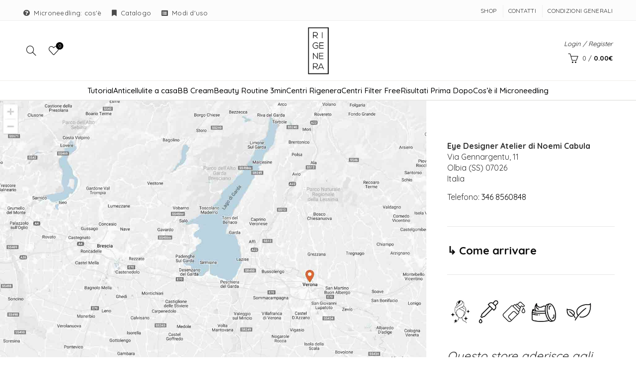

--- FILE ---
content_type: text/html; charset=UTF-8
request_url: https://www.rigenera-microneedling.it/needling-rigenera/eye-designer-atelier-di-noemi-cabula/
body_size: 32280
content:
<!DOCTYPE html>
<!--[if IE 8]>
<html class="ie ie8" lang="it-IT">
<![endif]--><!--[if !(IE 7) & !(IE 8)]><!--><html lang="it-IT">
<!--<![endif]-->
<head>
<meta charset="UTF-8">
<script>if(navigator.userAgent.match(/MSIE|Internet Explorer/i)||navigator.userAgent.match(/Trident\/7\..*?rv:11/i)){var href=document.location.href;if(!href.match(/[?&]nowprocket/)){if(href.indexOf("?")==-1){if(href.indexOf("#")==-1){document.location.href=href+"?nowprocket=1"}else{document.location.href=href.replace("#","?nowprocket=1#")}}else{if(href.indexOf("#")==-1){document.location.href=href+"&nowprocket=1"}else{document.location.href=href.replace("#","&nowprocket=1#")}}}}</script><script>class RocketLazyLoadScripts{constructor(){this.v="1.2.5.1",this.triggerEvents=["keydown","mousedown","mousemove","touchmove","touchstart","touchend","wheel"],this.userEventHandler=this._triggerListener.bind(this),this.touchStartHandler=this._onTouchStart.bind(this),this.touchMoveHandler=this._onTouchMove.bind(this),this.touchEndHandler=this._onTouchEnd.bind(this),this.clickHandler=this._onClick.bind(this),this.interceptedClicks=[],this.interceptedClickListeners=[],this._interceptClickListeners(this),window.addEventListener("pageshow",e=>{this.persisted=e.persisted,this.everythingLoaded&&this._triggerLastFunctions()}),document.addEventListener("DOMContentLoaded",()=>{this._preconnect3rdParties()}),this.delayedScripts={normal:[],async:[],defer:[]},this.trash=[],this.allJQueries=[]}_addUserInteractionListener(e){if(document.hidden){e._triggerListener();return}this.triggerEvents.forEach(t=>window.addEventListener(t,e.userEventHandler,{passive:!0})),window.addEventListener("touchstart",e.touchStartHandler,{passive:!0}),window.addEventListener("mousedown",e.touchStartHandler),document.addEventListener("visibilitychange",e.userEventHandler)}_removeUserInteractionListener(){this.triggerEvents.forEach(e=>window.removeEventListener(e,this.userEventHandler,{passive:!0})),document.removeEventListener("visibilitychange",this.userEventHandler)}_onTouchStart(e){"HTML"!==e.target.tagName&&(window.addEventListener("touchend",this.touchEndHandler),window.addEventListener("mouseup",this.touchEndHandler),window.addEventListener("touchmove",this.touchMoveHandler,{passive:!0}),window.addEventListener("mousemove",this.touchMoveHandler),e.target.addEventListener("click",this.clickHandler),this._disableOtherEventListeners(e.target,!0),this._renameDOMAttribute(e.target,"onclick","rocket-onclick"),this._pendingClickStarted())}_onTouchMove(e){window.removeEventListener("touchend",this.touchEndHandler),window.removeEventListener("mouseup",this.touchEndHandler),window.removeEventListener("touchmove",this.touchMoveHandler,{passive:!0}),window.removeEventListener("mousemove",this.touchMoveHandler),e.target.removeEventListener("click",this.clickHandler),this._disableOtherEventListeners(e.target,!1),this._renameDOMAttribute(e.target,"rocket-onclick","onclick"),this._pendingClickFinished()}_onTouchEnd(){window.removeEventListener("touchend",this.touchEndHandler),window.removeEventListener("mouseup",this.touchEndHandler),window.removeEventListener("touchmove",this.touchMoveHandler,{passive:!0}),window.removeEventListener("mousemove",this.touchMoveHandler)}_onClick(e){e.target.removeEventListener("click",this.clickHandler),this._disableOtherEventListeners(e.target,!1),this._renameDOMAttribute(e.target,"rocket-onclick","onclick"),this.interceptedClicks.push(e),e.preventDefault(),e.stopPropagation(),e.stopImmediatePropagation(),this._pendingClickFinished()}_replayClicks(){window.removeEventListener("touchstart",this.touchStartHandler,{passive:!0}),window.removeEventListener("mousedown",this.touchStartHandler),this.interceptedClicks.forEach(e=>{e.target.dispatchEvent(new MouseEvent("click",{view:e.view,bubbles:!0,cancelable:!0}))})}_interceptClickListeners(e){EventTarget.prototype.addEventListenerBase=EventTarget.prototype.addEventListener,EventTarget.prototype.addEventListener=function(t,i,r){"click"!==t||e.windowLoaded||i===e.clickHandler||e.interceptedClickListeners.push({target:this,func:i,options:r}),(this||window).addEventListenerBase(t,i,r)}}_disableOtherEventListeners(e,t){this.interceptedClickListeners.forEach(i=>{i.target===e&&(t?e.removeEventListener("click",i.func,i.options):e.addEventListener("click",i.func,i.options))}),e.parentNode!==document.documentElement&&this._disableOtherEventListeners(e.parentNode,t)}_waitForPendingClicks(){return new Promise(e=>{this._isClickPending?this._pendingClickFinished=e:e()})}_pendingClickStarted(){this._isClickPending=!0}_pendingClickFinished(){this._isClickPending=!1}_renameDOMAttribute(e,t,i){e.hasAttribute&&e.hasAttribute(t)&&(event.target.setAttribute(i,event.target.getAttribute(t)),event.target.removeAttribute(t))}_triggerListener(){this._removeUserInteractionListener(this),"loading"===document.readyState?document.addEventListener("DOMContentLoaded",this._loadEverythingNow.bind(this)):this._loadEverythingNow()}_preconnect3rdParties(){let e=[];document.querySelectorAll("script[type=rocketlazyloadscript][data-rocket-src]").forEach(t=>{let i=t.getAttribute("data-rocket-src");if(i&&0!==i.indexOf("data:")){0===i.indexOf("//")&&(i=location.protocol+i);try{let r=new URL(i).origin;r!==location.origin&&e.push({src:r,crossOrigin:t.crossOrigin||"module"===t.getAttribute("data-rocket-type")})}catch(n){}}}),e=[...new Map(e.map(e=>[JSON.stringify(e),e])).values()],this._batchInjectResourceHints(e,"preconnect")}async _loadEverythingNow(){this.lastBreath=Date.now(),this._delayEventListeners(this),this._delayJQueryReady(this),this._handleDocumentWrite(),this._registerAllDelayedScripts(),this._preloadAllScripts(),await this._loadScriptsFromList(this.delayedScripts.normal),await this._loadScriptsFromList(this.delayedScripts.defer),await this._loadScriptsFromList(this.delayedScripts.async);try{await this._triggerDOMContentLoaded(),await this._pendingWebpackRequests(this),await this._triggerWindowLoad()}catch(e){console.error(e)}window.dispatchEvent(new Event("rocket-allScriptsLoaded")),this.everythingLoaded=!0,this._waitForPendingClicks().then(()=>{this._replayClicks()}),this._emptyTrash()}_registerAllDelayedScripts(){document.querySelectorAll("script[type=rocketlazyloadscript]").forEach(e=>{e.hasAttribute("data-rocket-src")?e.hasAttribute("async")&&!1!==e.async?this.delayedScripts.async.push(e):e.hasAttribute("defer")&&!1!==e.defer||"module"===e.getAttribute("data-rocket-type")?this.delayedScripts.defer.push(e):this.delayedScripts.normal.push(e):this.delayedScripts.normal.push(e)})}async _transformScript(e){if(await this._littleBreath(),!0===e.noModule&&"noModule"in HTMLScriptElement.prototype){e.setAttribute("data-rocket-status","skipped");return}return new Promise(t=>{let i;function r(){(i||e).setAttribute("data-rocket-status","executed"),t()}try{if(navigator.userAgent.indexOf("Firefox/")>0||""===navigator.vendor)i=document.createElement("script"),[...e.attributes].forEach(e=>{let t=e.nodeName;"type"!==t&&("data-rocket-type"===t&&(t="type"),"data-rocket-src"===t&&(t="src"),i.setAttribute(t,e.nodeValue))}),e.text&&(i.text=e.text),i.hasAttribute("src")?(i.addEventListener("load",r),i.addEventListener("error",function(){i.setAttribute("data-rocket-status","failed"),t()}),setTimeout(()=>{i.isConnected||t()},1)):(i.text=e.text,r()),e.parentNode.replaceChild(i,e);else{let n=e.getAttribute("data-rocket-type"),s=e.getAttribute("data-rocket-src");n?(e.type=n,e.removeAttribute("data-rocket-type")):e.removeAttribute("type"),e.addEventListener("load",r),e.addEventListener("error",function(){e.setAttribute("data-rocket-status","failed"),t()}),s?(e.removeAttribute("data-rocket-src"),e.src=s):e.src="data:text/javascript;base64,"+window.btoa(unescape(encodeURIComponent(e.text)))}}catch(a){e.setAttribute("data-rocket-status","failed"),t()}})}async _loadScriptsFromList(e){let t=e.shift();return t&&t.isConnected?(await this._transformScript(t),this._loadScriptsFromList(e)):Promise.resolve()}_preloadAllScripts(){this._batchInjectResourceHints([...this.delayedScripts.normal,...this.delayedScripts.defer,...this.delayedScripts.async],"preload")}_batchInjectResourceHints(e,t){var i=document.createDocumentFragment();e.forEach(e=>{let r=e.getAttribute&&e.getAttribute("data-rocket-src")||e.src;if(r){let n=document.createElement("link");n.href=r,n.rel=t,"preconnect"!==t&&(n.as="script"),e.getAttribute&&"module"===e.getAttribute("data-rocket-type")&&(n.crossOrigin=!0),e.crossOrigin&&(n.crossOrigin=e.crossOrigin),e.integrity&&(n.integrity=e.integrity),i.appendChild(n),this.trash.push(n)}}),document.head.appendChild(i)}_delayEventListeners(e){let t={};function i(i,r){return t[r].eventsToRewrite.indexOf(i)>=0&&!e.everythingLoaded?"rocket-"+i:i}function r(e,r){var n;!t[n=e]&&(t[n]={originalFunctions:{add:n.addEventListener,remove:n.removeEventListener},eventsToRewrite:[]},n.addEventListener=function(){arguments[0]=i(arguments[0],n),t[n].originalFunctions.add.apply(n,arguments)},n.removeEventListener=function(){arguments[0]=i(arguments[0],n),t[n].originalFunctions.remove.apply(n,arguments)}),t[e].eventsToRewrite.push(r)}function n(t,i){let r=t[i];t[i]=null,Object.defineProperty(t,i,{get:()=>r||function(){},set(n){e.everythingLoaded?r=n:t["rocket"+i]=r=n}})}r(document,"DOMContentLoaded"),r(window,"DOMContentLoaded"),r(window,"load"),r(window,"pageshow"),r(document,"readystatechange"),n(document,"onreadystatechange"),n(window,"onload"),n(window,"onpageshow")}_delayJQueryReady(e){let t;function i(t){return e.everythingLoaded?t:t.split(" ").map(e=>"load"===e||0===e.indexOf("load.")?"rocket-jquery-load":e).join(" ")}function r(r){if(r&&r.fn&&!e.allJQueries.includes(r)){r.fn.ready=r.fn.init.prototype.ready=function(t){return e.domReadyFired?t.bind(document)(r):document.addEventListener("rocket-DOMContentLoaded",()=>t.bind(document)(r)),r([])};let n=r.fn.on;r.fn.on=r.fn.init.prototype.on=function(){return this[0]===window&&("string"==typeof arguments[0]||arguments[0]instanceof String?arguments[0]=i(arguments[0]):"object"==typeof arguments[0]&&Object.keys(arguments[0]).forEach(e=>{let t=arguments[0][e];delete arguments[0][e],arguments[0][i(e)]=t})),n.apply(this,arguments),this},e.allJQueries.push(r)}t=r}r(window.jQuery),Object.defineProperty(window,"jQuery",{get:()=>t,set(e){r(e)}})}async _pendingWebpackRequests(e){let t=document.querySelector("script[data-webpack]");async function i(){return new Promise(e=>{t.addEventListener("load",e),t.addEventListener("error",e)})}t&&(await i(),await e._requestAnimFrame(),await e._pendingWebpackRequests(e))}async _triggerDOMContentLoaded(){this.domReadyFired=!0,await this._littleBreath(),document.dispatchEvent(new Event("rocket-readystatechange")),await this._littleBreath(),document.rocketonreadystatechange&&document.rocketonreadystatechange(),await this._littleBreath(),document.dispatchEvent(new Event("rocket-DOMContentLoaded")),await this._littleBreath(),window.dispatchEvent(new Event("rocket-DOMContentLoaded"))}async _triggerWindowLoad(){await this._littleBreath(),document.dispatchEvent(new Event("rocket-readystatechange")),await this._littleBreath(),document.rocketonreadystatechange&&document.rocketonreadystatechange(),await this._littleBreath(),window.dispatchEvent(new Event("rocket-load")),await this._littleBreath(),window.rocketonload&&window.rocketonload(),await this._littleBreath(),this.allJQueries.forEach(e=>e(window).trigger("rocket-jquery-load")),await this._littleBreath();let e=new Event("rocket-pageshow");e.persisted=this.persisted,window.dispatchEvent(e),await this._littleBreath(),window.rocketonpageshow&&window.rocketonpageshow({persisted:this.persisted}),this.windowLoaded=!0}_triggerLastFunctions(){document.onreadystatechange&&document.onreadystatechange(),window.onload&&window.onload(),window.onpageshow&&window.onpageshow({persisted:this.persisted})}_handleDocumentWrite(){let e=new Map;document.write=document.writeln=function(t){let i=document.currentScript;i||console.error("WPRocket unable to document.write this: "+t);let r=document.createRange(),n=i.parentElement,s=e.get(i);void 0===s&&(s=i.nextSibling,e.set(i,s));let a=document.createDocumentFragment();r.setStart(a,0),a.appendChild(r.createContextualFragment(t)),n.insertBefore(a,s)}}async _littleBreath(){Date.now()-this.lastBreath>45&&(await this._requestAnimFrame(),this.lastBreath=Date.now())}async _requestAnimFrame(){return document.hidden?new Promise(e=>setTimeout(e)):new Promise(e=>requestAnimationFrame(e))}_emptyTrash(){this.trash.forEach(e=>e.remove())}static run(){let e=new RocketLazyLoadScripts;e._addUserInteractionListener(e)}}RocketLazyLoadScripts.run();</script>
	
	<meta name="viewport" content="width=device-width, initial-scale=1.0, maximum-scale=1.0, user-scalable=no">
	<link rel="profile" href="http://gmpg.org/xfn/11">
	<link rel="pingback" href="https://www.rigenera-microneedling.it/xmlrpc.php">

				<script type="rocketlazyloadscript" class="_iub_cs_skip" data-rocket-src="https://cs.iubenda.com/autoblocking/1495048.js"></script>
            <meta name="robots" content="index, follow, max-image-preview:large, max-snippet:-1, max-video-preview:-1">

<!-- Google Tag Manager for WordPress by gtm4wp.com -->
<script data-cfasync="false" data-pagespeed-no-defer data-cookieconsent="ignore">
	var gtm4wp_datalayer_name = "dataLayer";
	var dataLayer = dataLayer || [];
	const gtm4wp_use_sku_instead = false;
	const gtm4wp_id_prefix = '';
	const gtm4wp_remarketing = false;
	const gtm4wp_eec = true;
	const gtm4wp_classicec = false;
	const gtm4wp_currency = 'EUR';
	const gtm4wp_product_per_impression = false;
	const gtm4wp_needs_shipping_address = false;
	const gtm4wp_business_vertical = 'retail';
	const gtm4wp_business_vertical_id = 'id';
</script>
<!-- End Google Tag Manager for WordPress by gtm4wp.com -->
	<!-- This site is optimized with the Yoast SEO plugin v20.6 - https://yoast.com/wordpress/plugins/seo/ -->
	<title>Eye Designer Atelier di Noemi Cabula - Rigenera MicroNeedling</title>
<link rel="preload" as="style" href="https://fonts.googleapis.com/css?family=Quicksand%3A300%2C400%2C500%2C600%2C700%7CJosefin%20Sans%3A100%2C200%2C300%2C400%2C500%2C600%2C700%2C100italic%2C200italic%2C300italic%2C400italic%2C500italic%2C600italic%2C700italic%7CLato%3A100%2C100italic%2C300%2C300italic%2C400%2C400italic%2C700%2C700italic%2C900%2C900italic%7CBaloo%20Paaji%202%3A400%2C500%2C600%2C700%2C800&amp;display=swap">
<link rel="stylesheet" href="https://fonts.googleapis.com/css?family=Quicksand%3A300%2C400%2C500%2C600%2C700%7CJosefin%20Sans%3A100%2C200%2C300%2C400%2C500%2C600%2C700%2C100italic%2C200italic%2C300italic%2C400italic%2C500italic%2C600italic%2C700italic%7CLato%3A100%2C100italic%2C300%2C300italic%2C400%2C400italic%2C700%2C700italic%2C900%2C900italic%7CBaloo%20Paaji%202%3A400%2C500%2C600%2C700%2C800&amp;display=swap" media="print" onload="this.media='all'">
<noscript><link rel="stylesheet" href="https://fonts.googleapis.com/css?family=Quicksand%3A300%2C400%2C500%2C600%2C700%7CJosefin%20Sans%3A100%2C200%2C300%2C400%2C500%2C600%2C700%2C100italic%2C200italic%2C300italic%2C400italic%2C500italic%2C600italic%2C700italic%7CLato%3A100%2C100italic%2C300%2C300italic%2C400%2C400italic%2C700%2C700italic%2C900%2C900italic%7CBaloo%20Paaji%202%3A400%2C500%2C600%2C700%2C800&amp;display=swap"></noscript>
<link rel="preload" as="font" href="https://www.rigenera-microneedling.it/wp-content/plugins/revslider/public/assets/fonts/revicons/revicons.woff?5510888" crossorigin>
<link rel="preload" as="font" href="https://www.rigenera-microneedling.it/wp-content/themes/basel/fonts/basel-font.woff?v=5.3.0" crossorigin>
<link rel="preload" as="font" href="https://www.rigenera-microneedling.it/wp-content/themes/basel/fonts/Simple-Line-Icons.woff?v=5.3.0" crossorigin>
	<link rel="canonical" href="https://www.rigenera-microneedling.it/needling-rigenera/eye-designer-atelier-di-noemi-cabula/">
	<meta property="og:locale" content="it_IT">
	<meta property="og:type" content="article">
	<meta property="og:title" content="Eye Designer Atelier di Noemi Cabula - Rigenera MicroNeedling">
	<meta property="og:url" content="https://www.rigenera-microneedling.it/needling-rigenera/eye-designer-atelier-di-noemi-cabula/">
	<meta property="og:site_name" content="Rigenera MicroNeedling">
	<meta name="twitter:card" content="summary_large_image">
	<script type="application/ld+json" class="yoast-schema-graph">{"@context":"https://schema.org","@graph":[{"@type":"WebPage","@id":"https://www.rigenera-microneedling.it/needling-rigenera/eye-designer-atelier-di-noemi-cabula/","url":"https://www.rigenera-microneedling.it/needling-rigenera/eye-designer-atelier-di-noemi-cabula/","name":"Eye Designer Atelier di Noemi Cabula - Rigenera MicroNeedling","isPartOf":{"@id":"https://www.rigenera-microneedling.it/#website"},"datePublished":"2020-12-17T16:27:00+00:00","dateModified":"2020-12-17T16:27:00+00:00","breadcrumb":{"@id":"https://www.rigenera-microneedling.it/needling-rigenera/eye-designer-atelier-di-noemi-cabula/#breadcrumb"},"inLanguage":"it-IT","potentialAction":[{"@type":"ReadAction","target":["https://www.rigenera-microneedling.it/needling-rigenera/eye-designer-atelier-di-noemi-cabula/"]}]},{"@type":"BreadcrumbList","@id":"https://www.rigenera-microneedling.it/needling-rigenera/eye-designer-atelier-di-noemi-cabula/#breadcrumb","itemListElement":[{"@type":"ListItem","position":1,"name":"Home","item":"https://www.rigenera-microneedling.it/"},{"@type":"ListItem","position":2,"name":"Eye Designer Atelier di Noemi Cabula"}]},{"@type":"WebSite","@id":"https://www.rigenera-microneedling.it/#website","url":"https://www.rigenera-microneedling.it/","name":"Rigenera MicroNeedling","description":"Rigenera","potentialAction":[{"@type":"SearchAction","target":{"@type":"EntryPoint","urlTemplate":"https://www.rigenera-microneedling.it/?s={search_term_string}"},"query-input":"required name=search_term_string"}],"inLanguage":"it-IT"}]}</script>
	<!-- / Yoast SEO plugin. -->


<script type="rocketlazyloadscript" data-rocket-type="application/javascript" id="pys-version-script">console.log('PixelYourSite Free version 10.1.2.1');</script>
<link rel="dns-prefetch" href="//static.klaviyo.com">
<link rel="dns-prefetch" href="//cdn.iubenda.com">
<link rel="dns-prefetch" href="//www.googletagmanager.com">
<link rel="dns-prefetch" href="//fonts.googleapis.com">
<link href="https://fonts.gstatic.com" crossorigin rel="preconnect">
<link rel="alternate" type="application/rss+xml" title="Rigenera MicroNeedling &raquo; Feed" href="https://www.rigenera-microneedling.it/feed/">
<link rel="alternate" type="application/rss+xml" title="Rigenera MicroNeedling &raquo; Feed dei commenti" href="https://www.rigenera-microneedling.it/comments/feed/">
<style id="safe-svg-svg-icon-style-inline-css" type="text/css">
.safe-svg-cover .safe-svg-inside{display:inline-block;max-width:100%}.safe-svg-cover svg{height:100%;max-height:100%;max-width:100%;width:100%}

</style>
<link rel="stylesheet" id="wc-blocks-vendors-style-css" href="https://www.rigenera-microneedling.it/wp-content/plugins/woocommerce/packages/woocommerce-blocks/build/wc-blocks-vendors-style.css?ver=9.8.5" type="text/css" media="all">
<link rel="stylesheet" id="wc-blocks-style-css" href="https://www.rigenera-microneedling.it/wp-content/plugins/woocommerce/packages/woocommerce-blocks/build/wc-blocks-style.css?ver=9.8.5" type="text/css" media="all">
<link rel="stylesheet" id="classic-theme-styles-css" href="https://www.rigenera-microneedling.it/wp-includes/css/classic-themes.min.css?ver=6.2.8" type="text/css" media="all">
<style id="global-styles-inline-css" type="text/css">
body{--wp--preset--color--black: #000000;--wp--preset--color--cyan-bluish-gray: #abb8c3;--wp--preset--color--white: #ffffff;--wp--preset--color--pale-pink: #f78da7;--wp--preset--color--vivid-red: #cf2e2e;--wp--preset--color--luminous-vivid-orange: #ff6900;--wp--preset--color--luminous-vivid-amber: #fcb900;--wp--preset--color--light-green-cyan: #7bdcb5;--wp--preset--color--vivid-green-cyan: #00d084;--wp--preset--color--pale-cyan-blue: #8ed1fc;--wp--preset--color--vivid-cyan-blue: #0693e3;--wp--preset--color--vivid-purple: #9b51e0;--wp--preset--gradient--vivid-cyan-blue-to-vivid-purple: linear-gradient(135deg,rgba(6,147,227,1) 0%,rgb(155,81,224) 100%);--wp--preset--gradient--light-green-cyan-to-vivid-green-cyan: linear-gradient(135deg,rgb(122,220,180) 0%,rgb(0,208,130) 100%);--wp--preset--gradient--luminous-vivid-amber-to-luminous-vivid-orange: linear-gradient(135deg,rgba(252,185,0,1) 0%,rgba(255,105,0,1) 100%);--wp--preset--gradient--luminous-vivid-orange-to-vivid-red: linear-gradient(135deg,rgba(255,105,0,1) 0%,rgb(207,46,46) 100%);--wp--preset--gradient--very-light-gray-to-cyan-bluish-gray: linear-gradient(135deg,rgb(238,238,238) 0%,rgb(169,184,195) 100%);--wp--preset--gradient--cool-to-warm-spectrum: linear-gradient(135deg,rgb(74,234,220) 0%,rgb(151,120,209) 20%,rgb(207,42,186) 40%,rgb(238,44,130) 60%,rgb(251,105,98) 80%,rgb(254,248,76) 100%);--wp--preset--gradient--blush-light-purple: linear-gradient(135deg,rgb(255,206,236) 0%,rgb(152,150,240) 100%);--wp--preset--gradient--blush-bordeaux: linear-gradient(135deg,rgb(254,205,165) 0%,rgb(254,45,45) 50%,rgb(107,0,62) 100%);--wp--preset--gradient--luminous-dusk: linear-gradient(135deg,rgb(255,203,112) 0%,rgb(199,81,192) 50%,rgb(65,88,208) 100%);--wp--preset--gradient--pale-ocean: linear-gradient(135deg,rgb(255,245,203) 0%,rgb(182,227,212) 50%,rgb(51,167,181) 100%);--wp--preset--gradient--electric-grass: linear-gradient(135deg,rgb(202,248,128) 0%,rgb(113,206,126) 100%);--wp--preset--gradient--midnight: linear-gradient(135deg,rgb(2,3,129) 0%,rgb(40,116,252) 100%);--wp--preset--duotone--dark-grayscale: url('#wp-duotone-dark-grayscale');--wp--preset--duotone--grayscale: url('#wp-duotone-grayscale');--wp--preset--duotone--purple-yellow: url('#wp-duotone-purple-yellow');--wp--preset--duotone--blue-red: url('#wp-duotone-blue-red');--wp--preset--duotone--midnight: url('#wp-duotone-midnight');--wp--preset--duotone--magenta-yellow: url('#wp-duotone-magenta-yellow');--wp--preset--duotone--purple-green: url('#wp-duotone-purple-green');--wp--preset--duotone--blue-orange: url('#wp-duotone-blue-orange');--wp--preset--font-size--small: 13px;--wp--preset--font-size--medium: 20px;--wp--preset--font-size--large: 36px;--wp--preset--font-size--x-large: 42px;--wp--preset--spacing--20: 0.44rem;--wp--preset--spacing--30: 0.67rem;--wp--preset--spacing--40: 1rem;--wp--preset--spacing--50: 1.5rem;--wp--preset--spacing--60: 2.25rem;--wp--preset--spacing--70: 3.38rem;--wp--preset--spacing--80: 5.06rem;--wp--preset--shadow--natural: 6px 6px 9px rgba(0, 0, 0, 0.2);--wp--preset--shadow--deep: 12px 12px 50px rgba(0, 0, 0, 0.4);--wp--preset--shadow--sharp: 6px 6px 0px rgba(0, 0, 0, 0.2);--wp--preset--shadow--outlined: 6px 6px 0px -3px rgba(255, 255, 255, 1), 6px 6px rgba(0, 0, 0, 1);--wp--preset--shadow--crisp: 6px 6px 0px rgba(0, 0, 0, 1);}:where(.is-layout-flex){gap: 0.5em;}body .is-layout-flow > .alignleft{float: left;margin-inline-start: 0;margin-inline-end: 2em;}body .is-layout-flow > .alignright{float: right;margin-inline-start: 2em;margin-inline-end: 0;}body .is-layout-flow > .aligncenter{margin-left: auto !important;margin-right: auto !important;}body .is-layout-constrained > .alignleft{float: left;margin-inline-start: 0;margin-inline-end: 2em;}body .is-layout-constrained > .alignright{float: right;margin-inline-start: 2em;margin-inline-end: 0;}body .is-layout-constrained > .aligncenter{margin-left: auto !important;margin-right: auto !important;}body .is-layout-constrained > :where(:not(.alignleft):not(.alignright):not(.alignfull)){max-width: var(--wp--style--global--content-size);margin-left: auto !important;margin-right: auto !important;}body .is-layout-constrained > .alignwide{max-width: var(--wp--style--global--wide-size);}body .is-layout-flex{display: flex;}body .is-layout-flex{flex-wrap: wrap;align-items: center;}body .is-layout-flex > *{margin: 0;}:where(.wp-block-columns.is-layout-flex){gap: 2em;}.has-black-color{color: var(--wp--preset--color--black) !important;}.has-cyan-bluish-gray-color{color: var(--wp--preset--color--cyan-bluish-gray) !important;}.has-white-color{color: var(--wp--preset--color--white) !important;}.has-pale-pink-color{color: var(--wp--preset--color--pale-pink) !important;}.has-vivid-red-color{color: var(--wp--preset--color--vivid-red) !important;}.has-luminous-vivid-orange-color{color: var(--wp--preset--color--luminous-vivid-orange) !important;}.has-luminous-vivid-amber-color{color: var(--wp--preset--color--luminous-vivid-amber) !important;}.has-light-green-cyan-color{color: var(--wp--preset--color--light-green-cyan) !important;}.has-vivid-green-cyan-color{color: var(--wp--preset--color--vivid-green-cyan) !important;}.has-pale-cyan-blue-color{color: var(--wp--preset--color--pale-cyan-blue) !important;}.has-vivid-cyan-blue-color{color: var(--wp--preset--color--vivid-cyan-blue) !important;}.has-vivid-purple-color{color: var(--wp--preset--color--vivid-purple) !important;}.has-black-background-color{background-color: var(--wp--preset--color--black) !important;}.has-cyan-bluish-gray-background-color{background-color: var(--wp--preset--color--cyan-bluish-gray) !important;}.has-white-background-color{background-color: var(--wp--preset--color--white) !important;}.has-pale-pink-background-color{background-color: var(--wp--preset--color--pale-pink) !important;}.has-vivid-red-background-color{background-color: var(--wp--preset--color--vivid-red) !important;}.has-luminous-vivid-orange-background-color{background-color: var(--wp--preset--color--luminous-vivid-orange) !important;}.has-luminous-vivid-amber-background-color{background-color: var(--wp--preset--color--luminous-vivid-amber) !important;}.has-light-green-cyan-background-color{background-color: var(--wp--preset--color--light-green-cyan) !important;}.has-vivid-green-cyan-background-color{background-color: var(--wp--preset--color--vivid-green-cyan) !important;}.has-pale-cyan-blue-background-color{background-color: var(--wp--preset--color--pale-cyan-blue) !important;}.has-vivid-cyan-blue-background-color{background-color: var(--wp--preset--color--vivid-cyan-blue) !important;}.has-vivid-purple-background-color{background-color: var(--wp--preset--color--vivid-purple) !important;}.has-black-border-color{border-color: var(--wp--preset--color--black) !important;}.has-cyan-bluish-gray-border-color{border-color: var(--wp--preset--color--cyan-bluish-gray) !important;}.has-white-border-color{border-color: var(--wp--preset--color--white) !important;}.has-pale-pink-border-color{border-color: var(--wp--preset--color--pale-pink) !important;}.has-vivid-red-border-color{border-color: var(--wp--preset--color--vivid-red) !important;}.has-luminous-vivid-orange-border-color{border-color: var(--wp--preset--color--luminous-vivid-orange) !important;}.has-luminous-vivid-amber-border-color{border-color: var(--wp--preset--color--luminous-vivid-amber) !important;}.has-light-green-cyan-border-color{border-color: var(--wp--preset--color--light-green-cyan) !important;}.has-vivid-green-cyan-border-color{border-color: var(--wp--preset--color--vivid-green-cyan) !important;}.has-pale-cyan-blue-border-color{border-color: var(--wp--preset--color--pale-cyan-blue) !important;}.has-vivid-cyan-blue-border-color{border-color: var(--wp--preset--color--vivid-cyan-blue) !important;}.has-vivid-purple-border-color{border-color: var(--wp--preset--color--vivid-purple) !important;}.has-vivid-cyan-blue-to-vivid-purple-gradient-background{background: var(--wp--preset--gradient--vivid-cyan-blue-to-vivid-purple) !important;}.has-light-green-cyan-to-vivid-green-cyan-gradient-background{background: var(--wp--preset--gradient--light-green-cyan-to-vivid-green-cyan) !important;}.has-luminous-vivid-amber-to-luminous-vivid-orange-gradient-background{background: var(--wp--preset--gradient--luminous-vivid-amber-to-luminous-vivid-orange) !important;}.has-luminous-vivid-orange-to-vivid-red-gradient-background{background: var(--wp--preset--gradient--luminous-vivid-orange-to-vivid-red) !important;}.has-very-light-gray-to-cyan-bluish-gray-gradient-background{background: var(--wp--preset--gradient--very-light-gray-to-cyan-bluish-gray) !important;}.has-cool-to-warm-spectrum-gradient-background{background: var(--wp--preset--gradient--cool-to-warm-spectrum) !important;}.has-blush-light-purple-gradient-background{background: var(--wp--preset--gradient--blush-light-purple) !important;}.has-blush-bordeaux-gradient-background{background: var(--wp--preset--gradient--blush-bordeaux) !important;}.has-luminous-dusk-gradient-background{background: var(--wp--preset--gradient--luminous-dusk) !important;}.has-pale-ocean-gradient-background{background: var(--wp--preset--gradient--pale-ocean) !important;}.has-electric-grass-gradient-background{background: var(--wp--preset--gradient--electric-grass) !important;}.has-midnight-gradient-background{background: var(--wp--preset--gradient--midnight) !important;}.has-small-font-size{font-size: var(--wp--preset--font-size--small) !important;}.has-medium-font-size{font-size: var(--wp--preset--font-size--medium) !important;}.has-large-font-size{font-size: var(--wp--preset--font-size--large) !important;}.has-x-large-font-size{font-size: var(--wp--preset--font-size--x-large) !important;}
.wp-block-navigation a:where(:not(.wp-element-button)){color: inherit;}
:where(.wp-block-columns.is-layout-flex){gap: 2em;}
.wp-block-pullquote{font-size: 1.5em;line-height: 1.6;}
</style>
<link rel="stylesheet" id="xpay-checkout-css" href="https://www.rigenera-microneedling.it/wp-content/plugins/cartasi-x-pay/assets/css/xpay.css?ver=7.1.1" type="text/css" media="all">
<link rel="stylesheet" id="lightcase-css" href="https://www.rigenera-microneedling.it/wp-content/plugins/free-gifts-for-woocommerce/assets/css/lightcase.min.css?ver=10.7.0" type="text/css" media="all">
<link rel="stylesheet" id="fgf-frontend-css-css" href="https://www.rigenera-microneedling.it/wp-content/plugins/free-gifts-for-woocommerce/assets/css/frontend.css?ver=10.7.0" type="text/css" media="all">
<link rel="stylesheet" id="rs-plugin-settings-css" href="https://www.rigenera-microneedling.it/wp-content/plugins/revslider/public/assets/css/rs6.css?ver=6.2.22" type="text/css" media="all">
<style id="rs-plugin-settings-inline-css" type="text/css">
#rs-demo-id {}
</style>
<style id="woocommerce-inline-inline-css" type="text/css">
.woocommerce form .form-row .required { visibility: visible; }
</style>
<link rel="stylesheet" id="wpsl-styles-css" href="https://www.rigenera-microneedling.it/wp-content/plugins/wp-store-locator/css/styles.min.css?ver=2.2.251" type="text/css" media="all">
<link rel="stylesheet" id="mc4wp-form-basic-css" href="https://www.rigenera-microneedling.it/wp-content/plugins/mailchimp-for-wp/assets/css/form-basic.css?ver=4.9.3" type="text/css" media="all">
<link rel="stylesheet" id="sendcloud-checkout-css-css" href="https://www.rigenera-microneedling.it/wp-content/plugins/sendcloud-shipping/resources/css/sendcloud-checkout.css?ver=2.2.19" type="text/css" media="all">
<link rel="stylesheet" id="netsgroup-wc-igfs-css" href="https://www.rigenera-microneedling.it/wp-content/plugins/woocommerce-gataway-unicredit/public/css/netsgroup-wc-igfs-public.css?ver=2.0.5" type="text/css" media="all">
<link rel="stylesheet" id="parent-css" href="https://www.rigenera-microneedling.it/wp-content/themes/basel/style.css?ver=6.2.8" type="text/css" media="all">
<link rel="stylesheet" id="dflip-icons-style-css" href="https://www.rigenera-microneedling.it/wp-content/plugins/3d-flipbook-dflip-lite/assets/css/themify-icons.min.css?ver=1.7.35" type="text/css" media="all">
<link rel="stylesheet" id="dflip-style-css" href="https://www.rigenera-microneedling.it/wp-content/plugins/3d-flipbook-dflip-lite/assets/css/dflip.min.css?ver=1.7.35" type="text/css" media="all">
<link rel="stylesheet" id="ywcars-frontend-css" href="https://www.rigenera-microneedling.it/wp-content/plugins/yith-advanced-refund-system-for-woocommerce.premium/assets/css/ywcars-frontend.css?ver=1.1.10" type="text/css" media="all">
<link rel="stylesheet" id="ywcars-common-css" href="https://www.rigenera-microneedling.it/wp-content/plugins/yith-advanced-refund-system-for-woocommerce.premium/assets/css/ywcars-common.css?ver=1.1.10" type="text/css" media="all">
<link rel="stylesheet" id="bootstrap-css" href="https://www.rigenera-microneedling.it/wp-content/themes/basel/css/bootstrap.min.css?ver=5.3.0" type="text/css" media="all">
<link rel="stylesheet" id="basel-style-css" href="https://www.rigenera-microneedling.it/wp-content/themes/basel-child/style.css?ver=5.3.0" type="text/css" media="all">
<link rel="stylesheet" id="js_composer_front-css" href="https://www.rigenera-microneedling.it/wp-content/plugins/js_composer/assets/css/js_composer.min.css?ver=6.2.0" type="text/css" media="all">
<link rel="stylesheet" id="vc_font_awesome_5_shims-css" href="https://www.rigenera-microneedling.it/wp-content/plugins/js_composer/assets/lib/bower/font-awesome/css/v4-shims.min.css?ver=6.2.0" type="text/css" media="all">
<link rel="stylesheet" id="vc_font_awesome_5-css" href="https://www.rigenera-microneedling.it/wp-content/plugins/js_composer/assets/lib/bower/font-awesome/css/all.min.css?ver=6.2.0" type="text/css" media="all">

<link rel="stylesheet" id="basel-dynamic-style-css" href="https://www.rigenera-microneedling.it/wp-content/uploads/2025/12/basel-dynamic-1764579491.css?ver=5.3.0" type="text/css" media="all">
<style id="rocket-lazyload-inline-css" type="text/css">
.rll-youtube-player{position:relative;padding-bottom:56.23%;height:0;overflow:hidden;max-width:100%;}.rll-youtube-player:focus-within{outline: 2px solid currentColor;outline-offset: 5px;}.rll-youtube-player iframe{position:absolute;top:0;left:0;width:100%;height:100%;z-index:100;background:0 0}.rll-youtube-player img{bottom:0;display:block;left:0;margin:auto;max-width:100%;width:100%;position:absolute;right:0;top:0;border:none;height:auto;-webkit-transition:.4s all;-moz-transition:.4s all;transition:.4s all}.rll-youtube-player img:hover{-webkit-filter:brightness(75%)}.rll-youtube-player .play{height:100%;width:100%;left:0;top:0;position:absolute;background:url(https://www.rigenera-microneedling.it/wp-content/plugins/wp-rocket/assets/img/youtube.png) no-repeat center;background-color: transparent !important;cursor:pointer;border:none;}
</style>
<script type="rocketlazyloadscript" data-rocket-type="text/javascript" data-rocket-src="https://www.rigenera-microneedling.it/wp-includes/js/jquery/jquery.min.js?ver=3.6.4" id="jquery-core-js"></script>
<script type="rocketlazyloadscript" data-rocket-type="text/javascript" data-rocket-src="https://www.rigenera-microneedling.it/wp-includes/js/jquery/jquery-migrate.min.js?ver=3.4.0" id="jquery-migrate-js"></script>
<script type="rocketlazyloadscript" data-rocket-type="text/javascript" data-rocket-src="https://www.rigenera-microneedling.it/wp-content/plugins/cartasi-x-pay/assets/js/xpay.js?ver=7.1.1" id="xpay-checkout-js"></script>
<script type="rocketlazyloadscript" data-rocket-type="text/javascript" data-rocket-src="https://www.rigenera-microneedling.it/wp-content/plugins/woocommerce/assets/js/jquery-blockui/jquery.blockUI.min.js?ver=2.7.0-wc.7.6.1" id="jquery-blockui-js"></script>

<script type="rocketlazyloadscript" data-rocket-type="text/javascript" class=" _iub_cs_skip" id="iubenda-head-inline-scripts-0">

var _iub = _iub || [];
_iub.csConfiguration = {"askConsentAtCookiePolicyUpdate":true,"countryDetection":true,"enableFadp":true,"enableLgpd":true,"enableUspr":true,"lgpdAppliesGlobally":false,"perPurposeConsent":true,"preferenceCookie":{"expireAfter":180},"siteId":1495048,"cookiePolicyId":75678847,"lang":"it","i18n":{"it":{"banner":{"title":"Seleziona le tue preferenze sui cookie"}}},"banner":{"acceptButtonCaptionColor":"#FFFFFF","acceptButtonDisplay":true,"backgroundColor":"#F9F9F9","closeButtonRejects":true,"customizeButtonCaptionColor":"#000000","customizeButtonColor":"#F9F9F9","customizeButtonDisplay":true,"explicitWithdrawal":true,"listPurposes":true,"logo":null,"linksColor":"#000000","ownerName":"www.rigenera-microneedling.it","position":"bottom","rejectButtonCaptionColor":"#0E0E0E","rejectButtonColor":"#F9F9F9","rejectButtonDisplay":true,"showPurposesToggles":true,"slideDown":false,"textColor":"#000000","usesThirdParties":false,"acceptButtonCaption":"Accetta","customizeButtonCaption":"Scopri di pi&#249;","rejectButtonCaption":"Rifiuta"}};
</script>
<script type="rocketlazyloadscript" data-rocket-type="text/javascript" class=" _iub_cs_skip" data-rocket-src="//cdn.iubenda.com/cs/gpp/stub.js?ver=3.10.0" id="iubenda-head-scripts-1-js"></script>
<script type="rocketlazyloadscript" data-rocket-type="text/javascript" charset="UTF-8" async="" class=" _iub_cs_skip" data-rocket-src="//cdn.iubenda.com/cs/iubenda_cs.js?ver=3.10.0" id="iubenda-head-scripts-2-js"></script>
<script type="rocketlazyloadscript" data-rocket-type="text/javascript" data-rocket-src="https://www.rigenera-microneedling.it/wp-content/plugins/revslider/public/assets/js/rbtools.min.js?ver=6.2.22" id="tp-tools-js"></script>
<script type="rocketlazyloadscript" data-rocket-type="text/javascript" data-rocket-src="https://www.rigenera-microneedling.it/wp-content/plugins/revslider/public/assets/js/rs6.min.js?ver=6.2.22" id="revmin-js"></script>
<script type="text/javascript" id="wc-add-to-cart-js-extra">
/* <![CDATA[ */
var wc_add_to_cart_params = {"ajax_url":"\/wp-admin\/admin-ajax.php","wc_ajax_url":"\/?wc-ajax=%%endpoint%%","i18n_view_cart":"Visualizza carrello","cart_url":"https:\/\/www.rigenera-microneedling.it\/carrello\/","is_cart":"","cart_redirect_after_add":"no"};
/* ]]> */
</script>
<script type="rocketlazyloadscript" data-rocket-type="text/javascript" data-rocket-src="https://www.rigenera-microneedling.it/wp-content/plugins/woocommerce/assets/js/frontend/add-to-cart.min.js?ver=7.6.1" id="wc-add-to-cart-js"></script>
<script type="rocketlazyloadscript" data-rocket-type="text/javascript" data-rocket-src="https://www.rigenera-microneedling.it/wp-content/plugins/duracelltomi-google-tag-manager/js/gtm4wp-woocommerce-enhanced.js?ver=1.16.2" id="gtm4wp-woocommerce-enhanced-js"></script>
<script type="rocketlazyloadscript" data-rocket-type="text/javascript" data-rocket-src="https://www.rigenera-microneedling.it/wp-content/plugins/js_composer/assets/js/vendors/woocommerce-add-to-cart.js?ver=6.2.0" id="vc_woocommerce-add-to-cart-js-js"></script>
<script type="rocketlazyloadscript" data-rocket-type="text/javascript" data-rocket-src="https://www.rigenera-microneedling.it/wp-content/plugins/woocommerce-gataway-unicredit/public/js/netsgroup-wc-igfs-public.js?ver=2.0.5" id="netsgroup-wc-igfs-js"></script>
<script type="rocketlazyloadscript" data-rocket-type="text/javascript" data-rocket-src="https://www.rigenera-microneedling.it/wp-content/plugins/pixelyoursite/dist/scripts/jquery.bind-first-0.2.3.min.js?ver=6.2.8" id="jquery-bind-first-js"></script>
<script type="rocketlazyloadscript" data-rocket-type="text/javascript" data-rocket-src="https://www.rigenera-microneedling.it/wp-content/plugins/pixelyoursite/dist/scripts/js.cookie-2.1.3.min.js?ver=2.1.3" id="js-cookie-pys-js"></script>
<script type="rocketlazyloadscript" data-rocket-type="text/javascript" data-rocket-src="https://www.rigenera-microneedling.it/wp-content/plugins/pixelyoursite/dist/scripts/tld.min.js?ver=2.3.1" id="js-tld-js"></script>
<script type="text/javascript" id="pys-js-extra">
/* <![CDATA[ */
var pysOptions = {"staticEvents":{"facebook":{"init_event":[{"delay":0,"type":"static","ajaxFire":false,"name":"PageView","pixelIds":["404715860362838"],"eventID":"e8e80736-7c42-4ac1-8e18-6a1292dd40fe","params":{"page_title":"Eye Designer Atelier di Noemi Cabula","post_type":"wpsl_stores","post_id":10164,"plugin":"PixelYourSite","user_role":"guest","event_url":"www.rigenera-microneedling.it\/needling-rigenera\/eye-designer-atelier-di-noemi-cabula\/"},"e_id":"init_event","ids":[],"hasTimeWindow":false,"timeWindow":0,"woo_order":"","edd_order":""}]}},"dynamicEvents":[],"triggerEvents":[],"triggerEventTypes":[],"facebook":{"pixelIds":["404715860362838"],"advancedMatching":[],"advancedMatchingEnabled":true,"removeMetadata":true,"contentParams":{"post_type":"wpsl_stores","post_id":10164,"content_name":"Eye Designer Atelier di Noemi Cabula","tags":"","categories":[]},"commentEventEnabled":true,"wooVariableAsSimple":true,"downloadEnabled":true,"formEventEnabled":true,"serverApiEnabled":true,"wooCRSendFromServer":false,"send_external_id":null,"enabled_medical":false,"do_not_track_medical_param":["event_url","post_title","page_title","landing_page","content_name","categories","category_name","tags"],"meta_ldu":false},"debug":"","siteUrl":"https:\/\/www.rigenera-microneedling.it","ajaxUrl":"https:\/\/www.rigenera-microneedling.it\/wp-admin\/admin-ajax.php","ajax_event":"64a4ad943c","enable_remove_download_url_param":"1","cookie_duration":"7","last_visit_duration":"60","enable_success_send_form":"","ajaxForServerEvent":"1","ajaxForServerStaticEvent":"1","send_external_id":"1","external_id_expire":"180","track_cookie_for_subdomains":"1","google_consent_mode":"1","gdpr":{"ajax_enabled":false,"all_disabled_by_api":false,"facebook_disabled_by_api":false,"analytics_disabled_by_api":false,"google_ads_disabled_by_api":false,"pinterest_disabled_by_api":false,"bing_disabled_by_api":false,"externalID_disabled_by_api":false,"facebook_prior_consent_enabled":true,"analytics_prior_consent_enabled":true,"google_ads_prior_consent_enabled":null,"pinterest_prior_consent_enabled":true,"bing_prior_consent_enabled":true,"cookiebot_integration_enabled":false,"cookiebot_facebook_consent_category":"marketing","cookiebot_analytics_consent_category":"statistics","cookiebot_tiktok_consent_category":"marketing","cookiebot_google_ads_consent_category":null,"cookiebot_pinterest_consent_category":"marketing","cookiebot_bing_consent_category":"marketing","consent_magic_integration_enabled":false,"real_cookie_banner_integration_enabled":false,"cookie_notice_integration_enabled":false,"cookie_law_info_integration_enabled":false,"analytics_storage":{"enabled":true,"value":"granted","filter":false},"ad_storage":{"enabled":true,"value":"granted","filter":false},"ad_user_data":{"enabled":true,"value":"granted","filter":false},"ad_personalization":{"enabled":true,"value":"granted","filter":false}},"cookie":{"disabled_all_cookie":false,"disabled_start_session_cookie":false,"disabled_advanced_form_data_cookie":false,"disabled_landing_page_cookie":false,"disabled_first_visit_cookie":false,"disabled_trafficsource_cookie":false,"disabled_utmTerms_cookie":false,"disabled_utmId_cookie":false},"tracking_analytics":{"TrafficSource":"direct","TrafficLanding":"undefined","TrafficUtms":[],"TrafficUtmsId":[]},"GATags":{"ga_datalayer_type":"default","ga_datalayer_name":"dataLayerPYS"},"woo":{"enabled":true,"enabled_save_data_to_orders":false,"addToCartOnButtonEnabled":true,"addToCartOnButtonValueEnabled":true,"addToCartOnButtonValueOption":"price","singleProductId":null,"removeFromCartSelector":"form.woocommerce-cart-form .remove","addToCartCatchMethod":"add_cart_hook","is_order_received_page":false,"containOrderId":false},"edd":{"enabled":false},"cache_bypass":"1768674508"};
/* ]]> */
</script>
<script type="rocketlazyloadscript" data-rocket-type="text/javascript" data-rocket-src="https://www.rigenera-microneedling.it/wp-content/plugins/pixelyoursite/dist/scripts/public.js?ver=10.1.2.1" id="pys-js"></script>

<!-- Snippet del tag Google (gtag.js) aggiunto da Site Kit -->

<!-- Snippet Google Analytics aggiunto da Site Kit -->
<script type="text/plain" src="https://www.googletagmanager.com/gtag/js?id=GT-NGPQR2K" id="google_gtagjs-js" async class=" _iub_cs_activate" data-iub-purposes="4"></script>
<script type="text/javascript" id="google_gtagjs-js-after">
window.dataLayer = window.dataLayer || [];function gtag(){dataLayer.push(arguments);}
gtag("set","linker",{"domains":["www.rigenera-microneedling.it"]});
gtag("js", new Date());
gtag("set", "developer_id.dZTNiMT", true);
gtag("config", "GT-NGPQR2K");
 window._googlesitekit = window._googlesitekit || {}; window._googlesitekit.throttledEvents = []; window._googlesitekit.gtagEvent = (name, data) => { var key = JSON.stringify( { name, data } ); if ( !! window._googlesitekit.throttledEvents[ key ] ) { return; } window._googlesitekit.throttledEvents[ key ] = true; setTimeout( () => { delete window._googlesitekit.throttledEvents[ key ]; }, 5 ); gtag( "event", name, { ...data, event_source: "site-kit" } ); } 
</script>

<!-- Snippet del tag Google (gtag.js) finale aggiunto da Site Kit -->
<script type="rocketlazyloadscript" data-rocket-type="text/javascript" id="wc-settings-dep-in-header-js-after">
console.warn( "Scripts that have a dependency on [wc-settings, wc-blocks-checkout] must be loaded in the footer, klaviyo-klaviyo-checkout-block-editor-script was registered to load in the header, but has been switched to load in the footer instead. See https://github.com/woocommerce/woocommerce-gutenberg-products-block/pull/5059" );
console.warn( "Scripts that have a dependency on [wc-settings, wc-blocks-checkout] must be loaded in the footer, klaviyo-klaviyo-checkout-block-view-script was registered to load in the header, but has been switched to load in the footer instead. See https://github.com/woocommerce/woocommerce-gutenberg-products-block/pull/5059" );
</script>
<!--[if lt IE 9]>
<script type='text/javascript' src='https://www.rigenera-microneedling.it/wp-content/themes/basel/js/html5.min.js?ver=5.3.0' id='basel_html5shiv-js'></script>
<![endif]-->
<link rel="https://api.w.org/" href="https://www.rigenera-microneedling.it/wp-json/">
<link rel="alternate" type="application/json" href="https://www.rigenera-microneedling.it/wp-json/wp/v2/wpsl_stores/10164">
<link rel="EditURI" type="application/rsd+xml" title="RSD" href="https://www.rigenera-microneedling.it/xmlrpc.php?rsd">
<link rel="wlwmanifest" type="application/wlwmanifest+xml" href="https://www.rigenera-microneedling.it/wp-includes/wlwmanifest.xml">
<meta name="generator" content="WordPress 6.2.8">
<meta name="generator" content="WooCommerce 7.6.1">
<link rel="shortlink" href="https://www.rigenera-microneedling.it/?p=10164">
<link rel="alternate" type="application/json+oembed" href="https://www.rigenera-microneedling.it/wp-json/oembed/1.0/embed?url=https%3A%2F%2Fwww.rigenera-microneedling.it%2Fneedling-rigenera%2Feye-designer-atelier-di-noemi-cabula%2F">
<link rel="alternate" type="text/xml+oembed" href="https://www.rigenera-microneedling.it/wp-json/oembed/1.0/embed?url=https%3A%2F%2Fwww.rigenera-microneedling.it%2Fneedling-rigenera%2Feye-designer-atelier-di-noemi-cabula%2F&amp;format=xml">
<script type="rocketlazyloadscript" data-rocket-src="https://www.rigenera-microneedling.it/wp-content/plugins/cartasi-x-pay/assets/js/pagodil-sticker.min.js?v=7.1.1"></script><style>.pagodil-sticker-container { display: inline-block; margin-bottom: 60px; } </style>
<meta name="generator" content="Site Kit by Google 1.149.1">
<!-- This website runs the Product Feed PRO for WooCommerce by AdTribes.io plugin - version 12.5.5 -->

<!-- Google Tag Manager for WordPress by gtm4wp.com -->
<!-- GTM Container placement set to automatic -->
<script data-cfasync="false" data-pagespeed-no-defer data-cookieconsent="ignore">
	var dataLayer_content = {"pagePostType":"wpsl_stores","pagePostType2":"single-wpsl_stores","pagePostAuthor":"Staff","cartContent":{"totals":{"applied_coupons":[],"discount_total":0,"subtotal":0,"total":0},"items":[]}};
	dataLayer.push( dataLayer_content );
</script>
<script type="rocketlazyloadscript" data-cfasync="false" data-cookieconsent="ignore">
(function(w,d,s,l,i){w[l]=w[l]||[];w[l].push({'gtm.start':
new Date().getTime(),event:'gtm.js'});var f=d.getElementsByTagName(s)[0],
j=d.createElement(s),dl=l!='dataLayer'?'&l='+l:'';j.async=true;j.src=
'//www.googletagmanager.com/gtm.'+'js?id='+i+dl;f.parentNode.insertBefore(j,f);
})(window,document,'script','dataLayer','GTM-K33NZKT');
</script>
<!-- End Google Tag Manager -->
<!-- End Google Tag Manager for WordPress by gtm4wp.com --><meta name="theme-color" content="">			<link rel="shortcut icon" href="https://www.rigenera-microneedling.it/wp-content/uploads/2020/04/logo-rigenera-transparent1.png">
			<link rel="apple-touch-icon-precomposed" sizes="152x152" href="https://www.rigenera-microneedling.it/wp-content/uploads/2020/04/logo-rigenera-transparent1.png">
		        <style> 
            	
			/* Shop popup */
			
			.basel-promo-popup {
			   max-width: 900px;
			}
	
            .site-logo {
                width: 50%;
            }    

            .site-logo img {
                max-width: 120px;
                max-height: 120px;
            }    

                            .left-column,
                .right-column {
                    width: 160px;
                }  
            
                            .basel-woocommerce-layered-nav .basel-scroll {
                    max-height: 280px;
                }
            
			/* header Banner */
			.header-banner {
				height: 40px;
			}
	
			.header-banner-display .website-wrapper {
				margin-top:40px;
			}	

            /* Topbar height configs */

			.topbar-menu ul > li {
				line-height: 42px;
			}
			
			.topbar-wrapp,
			.topbar-content:before {
				height: 42px;
			}
			
			.sticky-header-prepared.basel-top-bar-on .header-shop, 
			.sticky-header-prepared.basel-top-bar-on .header-split,
			.enable-sticky-header.basel-header-overlap.basel-top-bar-on .main-header {
				top: 42px;
			}

            /* Header height configs */

            /* Limit logo image height for according to header height */
            .site-logo img {
                max-height: 120px;
            } 

            /* And for sticky header logo also */
            .act-scroll .site-logo img,
            .header-clone .site-logo img {
                max-height: 75px;
            }   

            /* Set sticky headers height for cloned headers based on menu links line height */
            .header-clone .main-nav .menu > li > a {
                height: 75px;
                line-height: 75px;
            } 

            /* Height for switch logos */

            .sticky-header-real:not(.global-header-menu-top) .switch-logo-enable .basel-logo {
                height: 120px;
            }

            .sticky-header-real:not(.global-header-menu-top) .act-scroll .switch-logo-enable .basel-logo {
                height: 75px;
            }

            .sticky-header-real:not(.global-header-menu-top) .act-scroll .switch-logo-enable {
                transform: translateY(-75px);
                -webkit-transform: translateY(-75px);
            }

                            /* Header height for layouts that don't have line height for menu links */
                .wrapp-header {
                    min-height: 120px;
                } 
            
                            /* Sticky header height for split header layout */
                .act-scroll .wrapp-header {
                    min-height: 75px;
                }   
            
            
            
            /* Page headings settings for heading overlap. Calculate on the header height base */

            .basel-header-overlap .title-size-default,
            .basel-header-overlap .title-size-small,
            .basel-header-overlap .title-shop.without-title.title-size-default,
            .basel-header-overlap .title-shop.without-title.title-size-small {
                padding-top: 160px;
            }


            .basel-header-overlap .title-shop.without-title.title-size-large,
            .basel-header-overlap .title-size-large {
                padding-top: 240px;
            }

            @media (max-width: 991px) {

				/* header Banner */
				.header-banner {
					height: 55px;
				}
	
				.header-banner-display .website-wrapper {
					margin-top:55px;
				}

	            /* Topbar height configs */
				.topbar-menu ul > li {
					line-height: 38px;
				}
				
				.topbar-wrapp,
				.topbar-content:before {
					height: 38px;
				}
				
				.sticky-header-prepared.basel-top-bar-on .header-shop, 
				.sticky-header-prepared.basel-top-bar-on .header-split,
				.enable-sticky-header.basel-header-overlap.basel-top-bar-on .main-header {
					top: 38px;
				}

                /* Set header height for mobile devices */
                .main-header .wrapp-header {
                    min-height: 110px;
                } 

                /* Limit logo image height for mobile according to mobile header height */
                .site-logo img {
                    max-height: 110px;
                }   

                /* Limit logo on sticky header. Both header real and header cloned */
                .act-scroll .site-logo img,
                .header-clone .site-logo img {
                    max-height: 110px;
                }

                /* Height for switch logos */

                .main-header .switch-logo-enable .basel-logo {
                    height: 110px;
                }

                .sticky-header-real:not(.global-header-menu-top) .act-scroll .switch-logo-enable .basel-logo {
                    height: 110px;
                }

                .sticky-header-real:not(.global-header-menu-top) .act-scroll .switch-logo-enable {
                    transform: translateY(-110px);
                    -webkit-transform: translateY(-110px);
                }

                /* Page headings settings for heading overlap. Calculate on the MOBILE header height base */
                .basel-header-overlap .title-size-default,
                .basel-header-overlap .title-size-small,
                .basel-header-overlap .title-shop.without-title.title-size-default,
                .basel-header-overlap .title-shop.without-title.title-size-small {
                    padding-top: 130px;
                }

                .basel-header-overlap .title-shop.without-title.title-size-large,
                .basel-header-overlap .title-size-large {
                    padding-top: 170px;
                }
 
            }

                 
            .agree-terms{
	display: block;
	text-align: left;
	padding: 1rem;
	border-radius: 5px;
	padding-top: 0;
}

.agree-terms input[type="checkbox"] {
	margin: -1px 0 0;
}

        </style>
        
        
			<noscript><style>.woocommerce-product-gallery{ opacity: 1 !important; }</style></noscript>
	<script type="rocketlazyloadscript" data-cfasync="false"> var dFlipLocation = "https://www.rigenera-microneedling.it/wp-content/plugins/3d-flipbook-dflip-lite/assets/"; var dFlipWPGlobal = {"text":{"toggleSound":"Turn on\/off Sound","toggleThumbnails":"Toggle Thumbnails","toggleOutline":"Toggle Outline\/Bookmark","previousPage":"Previous Page","nextPage":"Next Page","toggleFullscreen":"Toggle Fullscreen","zoomIn":"Zoom In","zoomOut":"Zoom Out","toggleHelp":"Toggle Help","singlePageMode":"Single Page Mode","doublePageMode":"Double Page Mode","downloadPDFFile":"Download PDF File","gotoFirstPage":"Goto First Page","gotoLastPage":"Goto Last Page","share":"Share","mailSubject":"I wanted you to see this FlipBook","mailBody":"Check out this site {{url}}","loading":"DearFlip: Loading "},"moreControls":"download,pageMode,startPage,endPage,sound","hideControls":"","scrollWheel":"true","backgroundColor":"#777","backgroundImage":"","height":"auto","paddingLeft":"20","paddingRight":"20","controlsPosition":"bottom","duration":800,"soundEnable":"true","enableDownload":"true","enableAnnotation":"false","enableAnalytics":"false","webgl":"true","hard":"none","maxTextureSize":"1600","rangeChunkSize":"524288","zoomRatio":1.5,"stiffness":3,"pageMode":"0","singlePageMode":"0","pageSize":"0","autoPlay":"false","autoPlayDuration":5000,"autoPlayStart":"false","linkTarget":"2","sharePrefix":"dearflip-"};</script><meta name="generator" content="Elementor 3.19.4; features: e_optimized_assets_loading, e_optimized_css_loading, e_font_icon_svg, additional_custom_breakpoints, block_editor_assets_optimize, e_image_loading_optimization; settings: css_print_method-external, google_font-enabled, font_display-swap">
<meta name="generator" content="Powered by WPBakery Page Builder - drag and drop page builder for WordPress.">
<meta name="generator" content="Powered by Slider Revolution 6.2.22 - responsive, Mobile-Friendly Slider Plugin for WordPress with comfortable drag and drop interface.">
<script type="rocketlazyloadscript" data-rocket-type="text/javascript">function setREVStartSize(e){
			//window.requestAnimationFrame(function() {				 
				window.RSIW = window.RSIW===undefined ? window.innerWidth : window.RSIW;	
				window.RSIH = window.RSIH===undefined ? window.innerHeight : window.RSIH;	
				try {								
					var pw = document.getElementById(e.c).parentNode.offsetWidth,
						newh;
					pw = pw===0 || isNaN(pw) ? window.RSIW : pw;
					e.tabw = e.tabw===undefined ? 0 : parseInt(e.tabw);
					e.thumbw = e.thumbw===undefined ? 0 : parseInt(e.thumbw);
					e.tabh = e.tabh===undefined ? 0 : parseInt(e.tabh);
					e.thumbh = e.thumbh===undefined ? 0 : parseInt(e.thumbh);
					e.tabhide = e.tabhide===undefined ? 0 : parseInt(e.tabhide);
					e.thumbhide = e.thumbhide===undefined ? 0 : parseInt(e.thumbhide);
					e.mh = e.mh===undefined || e.mh=="" || e.mh==="auto" ? 0 : parseInt(e.mh,0);		
					if(e.layout==="fullscreen" || e.l==="fullscreen") 						
						newh = Math.max(e.mh,window.RSIH);					
					else{					
						e.gw = Array.isArray(e.gw) ? e.gw : [e.gw];
						for (var i in e.rl) if (e.gw[i]===undefined || e.gw[i]===0) e.gw[i] = e.gw[i-1];					
						e.gh = e.el===undefined || e.el==="" || (Array.isArray(e.el) && e.el.length==0)? e.gh : e.el;
						e.gh = Array.isArray(e.gh) ? e.gh : [e.gh];
						for (var i in e.rl) if (e.gh[i]===undefined || e.gh[i]===0) e.gh[i] = e.gh[i-1];
											
						var nl = new Array(e.rl.length),
							ix = 0,						
							sl;					
						e.tabw = e.tabhide>=pw ? 0 : e.tabw;
						e.thumbw = e.thumbhide>=pw ? 0 : e.thumbw;
						e.tabh = e.tabhide>=pw ? 0 : e.tabh;
						e.thumbh = e.thumbhide>=pw ? 0 : e.thumbh;					
						for (var i in e.rl) nl[i] = e.rl[i]<window.RSIW ? 0 : e.rl[i];
						sl = nl[0];									
						for (var i in nl) if (sl>nl[i] && nl[i]>0) { sl = nl[i]; ix=i;}															
						var m = pw>(e.gw[ix]+e.tabw+e.thumbw) ? 1 : (pw-(e.tabw+e.thumbw)) / (e.gw[ix]);					
						newh =  (e.gh[ix] * m) + (e.tabh + e.thumbh);
					}				
					if(window.rs_init_css===undefined) window.rs_init_css = document.head.appendChild(document.createElement("style"));					
					document.getElementById(e.c).height = newh+"px";
					window.rs_init_css.innerHTML += "#"+e.c+"_wrapper { height: "+newh+"px }";				
				} catch(e){
					console.log("Failure at Presize of Slider:" + e)
				}					   
			//});
		  };</script>
		<style type="text/css" id="wp-custom-css">
			/* Promo Event */
span.promo-event-badge, 
.promo-event-badge-single{
  /* background: linear-gradient(30deg, #f19a0b 30%, #df6e0b );*/
	background: green;
	color: #ffffff;
  padding: .3rem .5rem;
	line-height: .8;
  font-size: .75rem;
  font-weight: bold;
  text-transform: uppercase;
  margin-top: .5rem;
}


.single-product span.promo-event-badge, 
.promo-event-badge-single{
	/* padding-left: 1.3rem; */
  /* margin-left: -1rem; */
}


.promo-event-badge-single-container{
	margin-top: 0rem;
	margin-bottom: 2rem;
}

.promo-event-badge-single{
  font-weight: bold;
  display: inline-block;
}

.promo-event-titolo-single{
	margin-bottom: 1.3rem;
	font-size: .93rem; 
	margin-left: .3rem;
}

.promo-event-icon-container{
	line-height: 0;
  display: inline-block;
}

.promo-event-icon-container span{
	font-size: 0rem;
  position: relative;
  top: 0rem;
	right: -.35rem;
	margin-left: -.8rem;
}


/* END Promo Event */


.post-type-archive-tutorial .main-page-wrapper .container{
	max-width: 700px;
}

.post-type-archive-tutorial .main-page-wrapper .container .post-mask{ 
  margin-top: 3rem;
}

.post-type-archive-tutorial .main-page-wrapper .container .post-mask .entry-title {
	line-height: 0.8;
}


.tutorial-template .container .row{
	margin-left: 0;
  margin-right: 0;
}

.single-product-content .product_meta {
  display: none;
}

.info-banner-after{
	color: green;
  line-height: 1.1;
  display: block;
  font-size: 1rem;
  font-weight: 600;
  border: solid 2px green;
  padding: .5rem;
  margin-top: 1rem;
}


.woocommerce-product-details__short-description {
  margin-bottom: 1.5rem;
}


div.fgf-success-info {
	background-color: #45954712;
	color: #459447;
	border-radius: .5rem;
	border: solid 3px;
}

.fgf-notice-content-wrapper{
	display: flex;
	flex-direction: column;
}

.fgf-notice-content-wrapper .fgf-notice-icon{
	margin-bottom: 1rem;
	padding: 0;
}

.fgf-notice-content-wrapper .fgf-notice-icon img {
  width: 100%;
}

.fgf-notice-content{
	
}

@media (min-width: 590px){
	.fgf-notice-content-wrapper{
		flex-direction: row;
		align-items: center
	}

	.fgf-notice-content-wrapper .fgf-notice-icon{
		margin-bottom: 0rem;
		padding-right: 1rem;
	}

	.fgf-notice-content-wrapper .fgf-notice-icon {
		flex: 15% 0 0;
		min-width: 10rem;
	}

	.fgf-notice-content{
		flex: 1 0 0;
	}
}



body:not(.archive.woocommerce) .main-page-wrapper > .container{
  padding-top: 2rem !important;
}

body:is(.home.elementor-page) .main-page-wrapper > .container{
  padding-top: 0 !important;
}


body #iubenda-cs-banner #iubenda-cs-title{
	font-family: arial;
	font-size: 1.6rem !important;
}

body > #iubenda-cs-banner .iubenda-cs-container{
	border-top: solid 1px #ddd !important;
	
}

.iubenda-cs-close-btn {
  display: none;
}


@media (max-width: 639px) {
  body #iubenda-cs-banner .iubenda-cs-opt-group {
    flex-direction: column-reverse !important;
  }
}


.iubenda-cs-opt-group, 
.iubenda-cs-opt-group > div { 
	flex-direction: column-reverse !important;

}

@media (min-width: 640px) {
	.iubenda-cs-opt-group, 
	.iubenda-cs-opt-group > div { 
		flex-direction: row-reverse !important;

	}
}

@media (min-width: 640px) {
  body #iubenda-cs-banner .iubenda-cs-opt-group-custom {
 
 }
	
	body #iubenda-cs-banner .iubenda-cs-opt-group-consent {
	margin-left: 0 !important;
	}
}


body #iubenda-cs-banner .iubenda-cs-opt-group-consent {
	margin-left: 0 !important;
}



#iubenda-cs-banner .iubenda-cs-opt-group button.iubenda-cs-accept-btn, #iubenda-cs-banner .iubenda-cs-opt-group button.iubenda-cs-btn-primary{
	margin-right: 2rem !important;
}


#iubenda-cs-banner .iubenda-cs-opt-group button.iubenda-cs-reject-btn {
  border: solid 1px #d9d9d9 !important;
}



body #iubenda-cs-banner.iubenda-cs-padded:not(.iubenda-cs-branded) .iubenda-banner-content {
    padding-right: 16px !important;
    max-height: 15rem !important;
	  overflow-y: scroll !important;
}


@media (min-width: 640px) {
	body #iubenda-cs-banner.iubenda-cs-padded:not(.iubenda-cs-branded) .iubenda-banner-content {
			max-height: initial !important;
			overflow-y: initial !important;
	}
}


._icon{
	font-size: 50%; 
	font-weight: bold; 
	text-transform: uppercase;	
}


.wc-proceed-to-checkout {
	position: relative;
}

/* Nel singolo prodotto */
/*
#scalapayPopUpTrigger {
	display: none;
}
*/

/* Nel singolo prodotto e nel carrello */
/*
scalapay-widget {
  width: 195px;
  display: block;
  position: absolute;
  right: 0;
}
*/


/* Nel carrello */
/*
#scalapayPopUpTriggerMain {
	position: relative;
	overflow: hidden;
	height: 20px;
	padding: 0;
	margin-bottom: 2rem;
}
*/


/* Nel checkout */
/*
.payment_method_scalapay_gateway {
  position: relative;
  overflow: hidden;
}


.payment_method_scalapay_gateway p{
	display:none;
}

.payment_box.payment_method_scalapay_gateway::after {
    content: 'Ricevi il tuo ordine subito e paga in 3 rate con il finanziamento Scalapay &#8211; powered by Stripe. Sarai reindirizzato sul sito Scalapay per completare l&#8217;ordine.';
}

.payment_method_scalapay_gateway label {
  width: 190px;
  position: absolute; 
	height: 25px;
  overflow: hidden;
	margin-left: .6rem;
}

.payment_method_stripe label{
	width: 100%;
  max-width: 24rem;
}

*/






.message-after-shipping-metod {
  display: none;
  position: relative;
}


input[value="local_pickup:12"]:checked + label + div.message-after-shipping-metod, input[value="free_shipping:13"]:checked + label + div.message-after-shipping-metod, input[value="flat_rate:12"]:checked + label + div.message-after-shipping-metod, .without-radio {
  display: block;
  background: #fff;
  padding: .5rem;
    padding-right: 0.5rem;
    padding-left: 0.5rem;
  text-align: left;
  margin-top: .5rem;
  border-radius: .5rem;
  padding-left: 1rem;
  padding-right: 1rem;
  box-shadow: 0px 0px 25px -8px #d0d0d0;
}








/**/


.single-wpsl_stores .main-page-wrapper{
	padding-top:0;
}


.single-wpsl_stores .main-page-wrapper .container {
	border-top: solid 1px #e6e6e6;
	width:100%;
}


.rigenera-custom-content {
 	display: flex;
}


.rigenera-custom-details{
	padding: 5rem 3.3333333333vw;
	flex: 1 0 0;
	height: 100vh;
  overflow-y: scroll;
}



.rigenera-custom-details ul {
  list-style: disc inside;
}

.rigenera-custom-map{
	position: relative;
	flex: 67% 0 0;
	margin-bottom: 0;
	background: url("https://www.rigenera-microneedling.it/wp-content/uploads/2023/12/google-maps-verona-background-opt.jpg") no-repeat;
	background-size: cover;
}

.single-wpsl_stores .wpsl-gmap-canvas{ 
	position: absolute;
	height: 100% !important;
}

@media(max-width: 1024px){
	.rigenera-custom-content {
		display: block;
	}
	
	.rigenera-custom-map{
		height: 40rem !important;
	}
	
	.rigenera-custom-details{
		padding: 5rem 3rem;
		overflow-y: initial; 
		height: unset; 
	}
}


.rigenera-custom-direction a {
  
  width: 100%;
  display: block;
  padding: 2rem 0;
  border-top: solid 1px #e6e6e6;
  border-bottom: solid 1px #e6e6e6;
  margin-top: 3rem;
  margin-bottom: 3rem;
  color: #0f0f0f;
  font-weight: bold;
  font-size: 1.4rem;
}


.rigenera-custom-direction a:hover {
  border-top: solid 1px black;
  border-bottom: solid 1px black;
  text-decoration: none;
}


body.page-template-elementor_canvas{
	font-size: 16px !important;
}

html{
  font-size: 16px !important;
}

.page-template-elementor_canvas p {
	font-size: inherit !important;
	font-weight: inherit;

}



/* Effetto Blur */
.blur{
	-webkit-backdrop-filter: blur(24px);
  backdrop-filter: blur(24px);
}


/* Usato in store locator template elementor*/
.page-template-elementor_canvas #wpsl-wrap #wpsl-result-list li{
	padding-left: 10px !important;
}


/* Usato solo per la pagina con id 28206 */
.elementor-28206{
	overflow: hidden;
}






/**/

.woocommerce-categories-menu{
	padding-bottom: 2rem;
	border-bottom: solid 1px #eaeaea;
	clear:both;
	margin-bottom: 1rem;
}


.woocommerce-categories-menu .categories-list{
	display: flex;
	gap: 10px;
	padding-bottom: 1rem;
	overflow-y: hidden;
	overflow-x: scroll;
  width: fit-content;
  max-width: 100%;
  justify-content: start;
  scroll-snap-type: x mandatory;
	scrollbar-width: none;
	-ms-overflow-style: none;  /* IE 10+ */
}

.woocommerce-categories-menu .categories-list::-webkit-scrollbar { 
    display: none;  /* Safari and Chrome */
}


.woocommerce-categories-menu .categories-list article {
	flex: 140px 0 0;
	/* border: solid 1px; */
}


.woocommerce-categories-menu .categories-list a {
  color: #000;
}

.cat-list-name{
	text-align: left;
	font-size: 11px !important;
	font-family: arial;
}

@media (min-width: 1800px) {
	.woocommerce-categories-menu .categories-list{
		padding: 0;
		padding-top: 1rem;
	}
	
	.woocommerce-categories-menu .categories-list article {
		flex: 140px 0 0;
		/* border: solid 1px; */
	}
}


.woocommerce-categories-menu .categories-list article a span{ 
	font-size: .9rem;
	font-weight: bold;
	text-transform: uppercase;
	line-height: 1.3;
	display: block;
	margin-top: .5rem;
}

.term-description {
  margin-bottom: 1rem;
	margin-top: 2.5rem;
  border-bottom: solid 1px #e8e8e8;
  padding-bottom: 1.1rem;
	text-align: left;
}

.term-description h1 {
  
}


.shop-loop-head {
	border-bottom: solid 1px #e8e8e8;
	padding-bottom: .4rem;
	margin-bottom: 2rem;
}


.products.elements-grid {
	display: flex;
	flex-direction: row;
	flex-wrap: wrap;
}

.product-grid-item {
  display: flex;
  flex-direction: column;
  align-items: center;
  justify-content: space-between;
}


.product-grid-item .btn-add {
  width: 100%;
}

.product-grid-item a.button {
  width: 100%;
}


/* Menu dopo header */
@media (max-width: 1025px) {
	.menu_dopo_header { display:none; }	
}

.menu_dopo_header {
  border-top: solid 1px #f0efeb;
  border-bottom: solid 1px #f0efeb;
  width: 100%;
  margin: auto;
  padding: .5rem 1rem;
  text-align: center;
}

.menu_dopo_header .after_header a {
  color: black;
  font-weight: 500;
	font-size: .95rem;
}

.after_header {
	display: flex;
	align-items: center;
	align-content: center;
	text-align: center;
	gap: 20px;
	margin: 0 auto;
	justify-content: center;
}

.single-breadcrumbs-wrapper {
	margin-top: 0 !important;
}

.main-page-wrapper {
	padding-top: 0;
}

.page-title {
	margin-top: 0;
  margin-bottom: 0;	
}


.shop-loop-head { 
  margin-top: 1rem;
}



@media (min-width: 0px) {
  .page-id-29048 .container {
    width: 100%;
		padding: 0;
		
  }
}



.header-banner {
  /* background: linear-gradient(90deg, #cbe8ec, #f3ffff);  */
  background: linear-gradient(90deg, #ffcdc8, #8acfdc);
}



.woocommerce-checkout .checkout_coupon{
	max-width: 100%;
}


.woocommerce-form-coupon-toggle .woocommerce-info {
  background: #f5f5f5;
  padding: 2rem;
  margin-top: 2.5rem;
}	




.descrizione-seo-categoria-front {
	margin-top: 3rem;
	margin-bottom: 3rem;
}

.descrizione-seo-categoria-front h1, 
.descrizione-seo-categoria-front h2, 
.descrizione-seo-categoria-front h3, 
.descrizione-seo-categoria-front h4, 
.descrizione-seo-categoria-front h5, 
.descrizione-seo-categoria-front h6, 
.descrizione-seo-categoria-front p{
  font-family: helvetica;
	margin-bottom: 0;
}

.descrizione-seo-categoria-front h1, 
.descrizione-seo-categoria-front h2, 
.descrizione-seo-categoria-front h3, 
.descrizione-seo-categoria-front h4, 
.descrizione-seo-categoria-front h5, 
.descrizione-seo-categoria-front h6{
	font-size: 1rem;
	font-weight: bold;
	margin-top: 3rem;
	margin-bottom: 1rem
	
}


.basel-header-overlap.basel-top-bar-on .main-header {
  top: 0;
  position: relative;
  margin: 0;
}


/* Rimuove lo stile del breadcrum di Yoast*/
.yoast-breadcrumb > span > span > a::before {
  content: "\f915";
  font-family: "basel-font";
  margin-right: 5px;
	display: none;
}

/* Applica lo stile solo al primo elemento */
.yoast-breadcrumb > span > span:first-child > a::before {
  content: "\f915";
  font-family: "basel-font";
  margin-right: 5px;
	display: inline;
}


.separatore-001 {
  border-top: solid 1px #e8e8e8;
  margin-bottom: 4rem;
  margin-top: 1rem;
}

.title-custom-archive-page{ 
  margin-bottom: 4rem;
}


.woocommerce-categories-menu.noborder {
  border-bottom: 0;
}

.woocommerce-categories-menu.justify-content-center .categories-list {
	justify-content: center;
}



.woocommerce-cart .woocommerce-notices-wrapper {
    margin-top: 2rem;
}



#kl_newsletter_checkbox_field {
  width: 100%;
  margin: 0;
	margin-top: 1rem;
}


#kl_newsletter_checkbox_field span label {
  padding: 1rem 1rem;
  display: block;
  background: #eafff0;
  border: solid 1px #1c5c00;
  clear: both;
  color: #1c5c00;
  font-weight: bold;
  text-transform: uppercase;
  margin-bottom: 0;
	line-height: 1.5;
	padding-bottom: 0;
}


#kl_newsletter_checkbox_field span label  input[type="checkbox"] {
  -ms-transform: scale(1.5);
  -moz-transform: scale(1.5);
  -webkit-transform: scale(1.5);
  -o-transform: scale(1.5);
  transform: scale(1.5);
	margin: 0;
  margin-right: .7rem;
}


#kl_newsletter_checkbox_field span label::after {
  content: 'Verrai iscritto alla newsletter gratuita';
	display: block;
  position: relative;
  bottom: 0rem;
  left: 0;
  font-size: .8rem;
  text-transform: initial;
  background: #1c5c00;
  width: auto;
  color: #fff;
  padding: 0 .5rem;
  margin-top: 1rem;
	margin-left: -1rem;
	margin-right: -1rem;
}



#ship-to-different-address label {
    padding: 1.3rem 1rem;
	  padding-bottom: 0;
    display: block;
    background: #fff;
    border: solid 1px #000;
    clear: both;
    color: #000;
    font-weight: bold;
    text-transform: uppercase;
    margin-bottom: 1.8rem;
	  font-size: .8rem;
	  line-height: 1;
		letter-spacing: 0;
}

#ship-to-different-address label input[type=checkbox] {
    -ms-transform: scale(1.5);
    -moz-transform: scale(1.5);
    -webkit-transform: scale(1.5);
    -o-transform: scale(1.5);
    transform: scale(1.5);
    margin-right: .7rem;
	  margin-top: 0;
		vertical-align: initial;
}

#ship-to-different-address label::after{
  content: 'Solo se diverso da precedente ';
	display: block;
  position: relative;
  bottom: 0rem;
  left: 0;
  font-size: .8rem;
	font-weight: bold;
	font-family: Quicksand, arial;
  text-transform: initial;
  background: #000;
  width: auto;
  color: #fff;
  padding: .2rem .5rem;
  margin-top: 1rem;
	margin-left: -1rem;
	margin-right: -1rem;
}



.woocommerce-account-fields .create-account{
	margin: 0;
}

.woocommerce-account-fields .create-account label.woocommerce-form__label-for-checkbox {
    padding: 1.3rem 1rem;
	  padding-bottom: 0;
    display: block;
    background: #fff;
    border: solid 1px #337ab7;
    clear: both;
    color: #337ab7;
    font-weight: bold;
    text-transform: uppercase;
    margin-bottom: 0;
	  font-size: .8rem;
	  line-height: 1;
		letter-spacing: 0;
}

.woocommerce-account-fields .create-account label.woocommerce-form__label-for-checkbox::after{
	content: 'Potrai ritrovare tutti i tuoi ordini';
	display: block;
  position: relative;
  bottom: 0rem;
  left: 0;
  font-size: .8rem;
	font-weight: bold;
	font-family: Quicksand, arial;
  text-transform: initial;
  background: #337ab7;
  width: auto;
  color: #fff;
  padding: .2rem .5rem;
  margin-top: 1rem;
	margin-left: -1rem;
	margin-right: -1rem;
	
}

.woocommerce-account-fields .create-account label.woocommerce-form__label-for-checkbox input[type=checkbox]{
    -ms-transform: scale(1.5);
    -moz-transform: scale(1.5);
    -webkit-transform: scale(1.5);
    -o-transform: scale(1.5);
    transform: scale(1.5);
    margin-right: .7rem;
	  margin-top: 0;
		vertical-align: initial;
}

/* per problema overlap barra ricerca */
.basel-search-full-screen .basel-search-wrapper.search-overlap{
	top:162px;
}


.btn-custom-rigenera .add_to_cart_button {
	background: #000;
	color: #fff !important;
	border: 0;
	
}
		</style>
		<noscript><style> .wpb_animate_when_almost_visible { opacity: 1; }</style></noscript>
<noscript><style id="rocket-lazyload-nojs-css">.rll-youtube-player, [data-lazy-src]{display:none !important;}</style></noscript>
</head>

<body class="wpsl_stores-template-default single single-wpsl_stores postid-10164 theme-basel woocommerce-no-js wrapper-full-width global-cart-design-1 global-search-full-screen global-header-split mobile-nav-from-left basel-light catalog-mode-off categories-accordion-on global-wishlist-enable basel-top-bar-on basel-ajax-shop-on basel-ajax-search-on disable-sticky-header header-full-width offcanvas-sidebar-mobile offcanvas-sidebar-tablet sticky-toolbar-on wpb-js-composer js-comp-ver-6.2.0 vc_responsive elementor-default elementor-kit-24807">
				<div class="login-form-side">
				<div class="widget-heading">
					<h3 class="widget-title">Sign in</h3>
					<a href="#" class="widget-close">close</a>
				</div>
				
				<div class="login-form">
							<form method="post" class="login woocommerce-form woocommerce-form-login " action="https://www.rigenera-microneedling.it/mio-account/">

			
			
			<p class="woocommerce-FormRow woocommerce-FormRow--wide form-row form-row-wide form-row-username">
				<label for="username">Username or email&nbsp;<span class="required">*</span></label>
				<input type="text" class="woocommerce-Input woocommerce-Input--text input-text" name="username" id="username" autocomplete="username" value="">
			</p>
			<p class="woocommerce-FormRow woocommerce-FormRow--wide form-row form-row-wide form-row-password">
				<label for="password">Password&nbsp;<span class="required">*</span></label>
				<input class="woocommerce-Input woocommerce-Input--text input-text" type="password" name="password" id="password" autocomplete="current-password">
			</p>

			
			<p class="form-row">
				<input type="hidden" id="woocommerce-login-nonce" name="woocommerce-login-nonce" value="d734afa6d0"><input type="hidden" name="_wp_http_referer" value="/needling-rigenera/eye-designer-atelier-di-noemi-cabula/">								<button type="submit" class="woocommerce-button button woocommerce-form-login__submit" name="login" value="Log in">Log in</button>
			</p>

			<div class="login-form-footer">
				<a href="https://www.rigenera-microneedling.it/mio-account/lost-password/" class="woocommerce-LostPassword lost_password">Lost your password?</a>
				<label class="woocommerce-form__label woocommerce-form__label-for-checkbox woocommerce-form-login__rememberme">
					<input class="woocommerce-form__input woocommerce-form__input-checkbox" name="rememberme" type="checkbox" value="forever"> <span>Remember me</span>
				</label>
			</div>
			
							<span class="social-login-title">Or login with</span>
				<div class="basel-social-login basel-social-alt-style">
																<div class="social-login-btn">
							<a href="https://www.rigenera-microneedling.it/mio-account/?social_auth=google" class="btn login-goo-link">Google</a>
						</div>
														</div>
			
			
		</form>

						</div>
				
				<div class="register-question">
					<span class="create-account-text">No account yet?</span>
					<a class="btn btn-style-link" href="https://www.rigenera-microneedling.it/mio-account/?action=register">Create an Account</a>
				</div>
			</div>
						<div class="mobile-nav">
							<form role="search" method="get" id="searchform" class="searchform  basel-ajax-search" action="https://www.rigenera-microneedling.it/" data-thumbnail="1" data-price="1" data-count="50" data-post_type="product" data-symbols_count="3" data-sku="1">
				<div>
					<label class="screen-reader-text">Search for:</label>
					<input type="text" class="search-field" placeholder="Search for products" value="" name="s" id="s">
					<input type="hidden" name="post_type" id="post_type" value="product">
										<button type="submit" id="searchsubmit" value="Search">Search</button>
					
				</div>
			</form>
			<div class="search-results-wrapper"><div class="basel-scroll"><div class="basel-search-results basel-scroll-content"></div></div></div>
		<div class="menu-mobile-container"><ul id="menu-mobile" class="site-mobile-menu">
<li id="menu-item-1338" class="menu-item menu-item-type-post_type menu-item-object-page menu-item-1338 menu-item-design-default item-event-hover"><a href="https://www.rigenera-microneedling.it/negozio/">Shop</a></li>
<li id="menu-item-35771" class="menu-item menu-item-type-custom menu-item-object-custom menu-item-35771 menu-item-design-default item-event-hover"><a href="/tutorial/">Tutorial</a></li>
<li id="menu-item-31902" class="menu-item menu-item-type-post_type menu-item-object-page menu-item-31902 menu-item-design-default item-event-hover"><a href="https://www.rigenera-microneedling.it/trattamento-anticellulite-e-contro-smagliature/">Anticellulite a casa</a></li>
<li id="menu-item-31723" class="menu-item menu-item-type-custom menu-item-object-custom menu-item-31723 menu-item-design-default item-event-hover"><a href="/negozio/?in_offerta=show">Offerte</a></li>
<li id="menu-item-29338" class="menu-item menu-item-type-custom menu-item-object-custom menu-item-29338 menu-item-design-default item-event-hover"><a href="/c/kit/?orderby=date">Kit</a></li>
<li id="menu-item-29981" class="menu-item menu-item-type-custom menu-item-object-custom menu-item-29981 menu-item-design-default item-event-hover"><a href="/prodotto/bb-cream-medium/">BB Cream</a></li>
<li id="menu-item-28996" class="menu-item menu-item-type-custom menu-item-object-custom menu-item-28996 menu-item-design-default item-event-hover"><a href="/prodotto/rigenera-eyes-contorno-occhi/">Contorno Occhi</a></li>
<li id="menu-item-28998" class="menu-item menu-item-type-custom menu-item-object-custom menu-item-28998 menu-item-design-default item-event-hover"><a href="/beauty-routine-3-minuti/">Beauty Routine 3min</a></li>
<li id="menu-item-29335" class="menu-item menu-item-type-custom menu-item-object-custom menu-item-29335 menu-item-design-default item-event-hover"><a href="/c/viso">Viso</a></li>
<li id="menu-item-29336" class="menu-item menu-item-type-custom menu-item-object-custom menu-item-29336 menu-item-design-default item-event-hover"><a href="/c/corpo">Corpo</a></li>
<li id="menu-item-29337" class="menu-item menu-item-type-custom menu-item-object-custom menu-item-29337 menu-item-design-default item-event-hover"><a href="/c/capelli">Capelli</a></li>
<li id="menu-item-1343" class="menu-item menu-item-type-post_type menu-item-object-page menu-item-1343 menu-item-design-default item-event-hover"><a href="https://www.rigenera-microneedling.it/centri-rigenera/">Centri Rigenera</a></li>
<li id="menu-item-28995" class="menu-item menu-item-type-post_type menu-item-object-page menu-item-28995 menu-item-design-default item-event-hover"><a href="https://www.rigenera-microneedling.it/centri-pulizia-viso/">Centri Filter Free</a></li>
<li id="menu-item-29001" class="menu-item menu-item-type-post_type menu-item-object-page menu-item-29001 menu-item-design-default item-event-hover"><a href="https://www.rigenera-microneedling.it/risultati-prima-e-dopo/">Risultati Prima Dopo</a></li>
<li id="menu-item-29000" class="menu-item menu-item-type-post_type menu-item-object-page menu-item-29000 menu-item-design-default item-event-hover"><a href="https://www.rigenera-microneedling.it/parliamo-di-microneedling/">Cos&rsquo;&egrave; il Microneedling</a></li>
<li id="menu-item-1335" class="menu-item menu-item-type-post_type menu-item-object-page menu-item-1335 menu-item-design-default item-event-hover"><a href="https://www.rigenera-microneedling.it/contatti/">Contatti</a></li>
</ul></div>			<div class="header-links my-account-with-text">
				<ul>
												<li class="wishlist"><a href="https://www.rigenera-microneedling.it/needling-rigenera/eye-designer-atelier-di-noemi-cabula/">Wishlist</a></li>
											<li class="login-side-opener"><a href="https://www.rigenera-microneedling.it/mio-account/">Login / Register</a></li>
									</ul>		
			</div>
					</div>
<!--END MOBILE-NAV-->
						<div class="cart-widget-side">
					<div class="widget-heading">
						<h3 class="widget-title">Shopping cart</h3>
						<a href="#" class="widget-close">close</a>
					</div>
					<div class="widget woocommerce widget_shopping_cart"><div class="widget_shopping_cart_content"></div></div>				</div>
			<div class="website-wrapper">
			<div class="topbar-wrapp color-scheme-dark">
			<div class="container">
				<div class="topbar-content">
					<div class="top-bar-left">
						
													<i class="fas fa-question-circle" style="margin-right: .5rem"> </i><a href="https://www.rigenera-microneedling.it/parliamo-di-microneedling/" style="margin-right: 1rem" title="Microneedling cos'&egrave; e a cosa serve">Microneedling: cos'&egrave;</a>
<i class="fas fa-bookmark" style="margin-right: .5rem"> </i><a href="/catalogo-2020/" style="margin-right: 1rem">Catalogo</a>
<i class="fas fa-list-alt" style="margin-right: .5rem"></i><a href="/modalita-di-utilizzo/">Modi d'uso</a>
												
						
					</div>
					<div class="top-bar-right">
						<div class="topbar-menu">
							<div class="menu-top-bar-container"><ul id="menu-top-bar" class="menu">
<li id="menu-item-28999" class="menu-item menu-item-type-post_type menu-item-object-page menu-item-28999 menu-item-design-default item-event-hover"><a href="https://www.rigenera-microneedling.it/negozio/">Shop</a></li>
<li id="menu-item-3478" class="menu-item menu-item-type-post_type menu-item-object-page menu-item-3478 menu-item-design-default item-event-hover"><a href="https://www.rigenera-microneedling.it/contatti/">Contatti</a></li>
<li id="menu-item-7537" class="menu-item menu-item-type-post_type menu-item-object-page menu-item-7537 menu-item-design-default item-event-hover"><a href="https://www.rigenera-microneedling.it/condizioni-generali/">Condizioni Generali</a></li>
</ul></div>						</div>
					</div>
				</div>
			</div>
		</div> <!--END TOP HEADER-->
	
	
	<!-- HEADER -->
	<header class="main-header header-has-no-bg header-split icons-design-line color-scheme-dark">

		<div class="container">
<div class="wrapp-header">
<div class="right-column left-side">
			<div class="mobile-nav-icon">
				<span class="basel-burger"></span>
			</div>
<!--END MOBILE-NAV-ICON-->
					<div class="search-button basel-search-full-screen mobile-search-icon">
				<a href="#">
					<i class="fa fa-search"></i>
				</a>
				<div class="basel-search-wrapper">
					<div class="basel-search-inner">
						<span class="basel-close-search">close</span>
									<form role="search" method="get" id="searchform" class="searchform  basel-ajax-search" action="https://www.rigenera-microneedling.it/" data-thumbnail="1" data-price="1" data-count="50" data-post_type="product" data-symbols_count="3" data-sku="1">
				<div>
					<label class="screen-reader-text">Search for:</label>
					<input type="text" class="search-field" placeholder="Search for products" value="" name="s" id="s">
					<input type="hidden" name="post_type" id="post_type" value="product">
										<button type="submit" id="searchsubmit" value="Search">Search</button>
					
				</div>
			</form>
			<div class="search-results-wrapper"><div class="basel-scroll"><div class="basel-search-results basel-scroll-content"></div></div></div>
							</div>
				</div>
			</div>
					<div class="wishlist-info-widget">
				<a href="https://www.rigenera-microneedling.it/needling-rigenera/eye-designer-atelier-di-noemi-cabula/">
					Wishlist 
											<span class="wishlist-count">0</span>
									</a>
			</div>
		</div>
			<div class="site-logo">
				<div class="basel-logo-wrap">
					<a href="https://www.rigenera-microneedling.it/" class="basel-logo basel-main-logo" rel="home">
						<img src="data:image/svg+xml,%3Csvg%20xmlns='http://www.w3.org/2000/svg'%20viewBox='0%200%200%200'%3E%3C/svg%3E" alt="Rigenera MicroNeedling" data-lazy-src="https://www.rigenera-microneedling.it/wp-content/uploads/2020/03/logo-rigenera-transparent1.png"><noscript><img src="https://www.rigenera-microneedling.it/wp-content/uploads/2020/03/logo-rigenera-transparent1.png" alt="Rigenera MicroNeedling"></noscript>					</a>
									</div>
			</div>
					<div class="main-nav site-navigation basel-navigation menu-center" role="navigation">
				<div class="menu-menu-principale-rigenera-container"><ul id="menu-menu-principale-rigenera" class="menu">
<li id="menu-item-29004" class="menu-item menu-item-type-post_type menu-item-object-page menu-item-29004 menu-item-design-default item-event-hover"><a href="https://www.rigenera-microneedling.it/negozio/">Shop</a></li>
<li id="menu-item-29165" class="menu-item menu-item-type-custom menu-item-object-custom menu-item-29165 menu-item-design-default item-event-hover"><a href="/c/viso">Viso</a></li>
<li id="menu-item-29166" class="menu-item menu-item-type-custom menu-item-object-custom menu-item-29166 menu-item-design-default item-event-hover"><a href="/c/corpo">Corpo</a></li>
<li id="menu-item-29167" class="menu-item menu-item-type-custom menu-item-object-custom menu-item-29167 menu-item-design-default item-event-hover"><a href="/c/capelli">Capelli</a></li>
<li id="menu-item-29280" class="menu-item menu-item-type-custom menu-item-object-custom menu-item-29280 menu-item-design-default item-event-hover"><a href="/c/kit/?orderby=date">Kit</a></li>
<li id="menu-item-29005" class="menu-item menu-item-type-post_type menu-item-object-page menu-item-29005 menu-item-design-default item-event-hover"><a href="https://www.rigenera-microneedling.it/modalita-di-utilizzo/">Modi d&rsquo;uso</a></li>
</ul></div>			</div>
<!--END MAIN-NAV-->
		<div class="right-column">
			<div class="header-links my-account-with-text">
				<ul>
												<li class="login-side-opener"><a href="https://www.rigenera-microneedling.it/mio-account/">Login / Register</a></li>
									</ul>		
			</div>
				<div class="shopping-cart basel-cart-design-1 basel-cart-icon cart-widget-opener">
			<a href="https://www.rigenera-microneedling.it/carrello/">
				<span>Cart (<span>o</span>)</span>
				<span class="basel-cart-totals">
								<span class="basel-cart-number">0</span>
							<span class="subtotal-divider">/</span> 
								<span class="basel-cart-subtotal"><span class="woocommerce-Price-amount amount"><bdi>0.00<span class="woocommerce-Price-currencySymbol">&euro;</span></bdi></span></span>
						</span>
			</a>
					</div>
		</div>
</div>
</div>

	</header><!--END MAIN HEADER-->

	<div class="clear"></div>
	
						<div class="main-page-wrapper">
		
		<div class="menu_dopo_header"><div class="menu-trending-container"><ul id="menu-trending" class="after_header">
<li id="menu-item-35753" class="menu-item menu-item-type-custom menu-item-object-custom menu-item-35753"><a href="/tutorial/">Tutorial</a></li>
<li id="menu-item-31901" class="menu-item menu-item-type-post_type menu-item-object-page menu-item-31901"><a href="https://www.rigenera-microneedling.it/trattamento-anticellulite-e-contro-smagliature/">Anticellulite a casa</a></li>
<li id="menu-item-29980" class="menu-item menu-item-type-custom menu-item-object-custom menu-item-29980"><a href="/prodotto/bb-cream-medium/">BB Cream</a></li>
<li id="menu-item-28982" class="menu-item menu-item-type-custom menu-item-object-custom menu-item-28982"><a href="/beauty-routine-3-minuti/">Beauty Routine 3min</a></li>
<li id="menu-item-28983" class="menu-item menu-item-type-custom menu-item-object-custom menu-item-28983"><a href="/centri-rigenera/">Centri Rigenera</a></li>
<li id="menu-item-28984" class="menu-item menu-item-type-custom menu-item-object-custom menu-item-28984"><a href="/centri-pulizia-viso/">Centri Filter Free</a></li>
<li id="menu-item-28985" class="menu-item menu-item-type-custom menu-item-object-custom menu-item-28985"><a href="/risultati-prima-e-dopo/">Risultati Prima Dopo</a></li>
<li id="menu-item-28994" class="menu-item menu-item-type-post_type menu-item-object-page menu-item-28994"><a href="https://www.rigenera-microneedling.it/parliamo-di-microneedling/">Cos&rsquo;&egrave; il Microneedling</a></li>
</ul></div></div>
		<!-- MAIN CONTENT AREA -->
				<div class="container">
			<div class="row">
		


<div class="rigenera-custom-content" role="main">

                
    <div class="rigenera-custom-map">
    <div id="wpsl-base-gmap_0" class="wpsl-gmap-canvas"></div>
<style>#wpsl-base-gmap_0 {height:700px;}</style>
    </div>
        
    <div class="rigenera-custom-details">
    
    <div class="wpsl-locations-details">
<span><strong>Eye Designer Atelier di Noemi Cabula</strong></span><div class="wpsl-location-address">
<span>Via Gennargentu, 11</span><br><span>Olbia </span><span>(SS) </span><span>07026 </span><br><span>Italia</span>
</div>
<div class="wpsl-contact-details">Telefono: <span><a href="tel:346%208560848">346 8560848</a></span><br>
</div>
</div>
<div class="rigenera-custom-direction">
            <a href="https://maps.google.com/maps?saddr=&amp;daddr=Via+Gennargentu%2C+11%2COlbia%2CItalia" target="_blank">&#8627; Come arrivare</a>
          </div>    
        <div style="margin-bottom: 2.5rem;">
            <img src="data:image/svg+xml,%3Csvg%20xmlns='http://www.w3.org/2000/svg'%20viewBox='0%200%20300%200'%3E%3C/svg%3E" width="300px" data-lazy-src="https://www.rigenera-microneedling.it/wp-content/uploads/2023/12/rigenera-beauty-icons-opt.jpg.webp"><noscript><img src="https://www.rigenera-microneedling.it/wp-content/uploads/2023/12/rigenera-beauty-icons-opt.jpg.webp" width="300px"></noscript>
        </div>
    
        
    <p style="
        margin-top: 3rem;
        font-style: italic;
        font-size: 1.5rem;
        line-height: 1.3;">
        <i>Questo store aderisce agli elevati standard di Rigenera. Acquista con sicurezza, sapendo che ogni partner &egrave; stato attentamente scelto per garantire la massima qualit&agrave;.</i></p>
    
   </div> 

              

				


</div>
<!-- .site-content -->



					</div> <!-- end row -->
			</div> <!-- end container -->
					</div>
<!-- .main-page-wrapper --> 
		
	
	<!-- FOOTER -->
	<footer class="footer-container color-scheme-light">
		
			<div class="container main-footer">
		<aside class="footer-sidebar widget-area row" role="complementary">
									<div class="footer-column footer-column-1 col-md-12 col-sm-12">
							<div id="block-3" class="footer-widget  widget_block">
<p></p>
<p></p>
<div class="vc_row wpb_row vc_row-fluid"><div class="wpb_column vc_column_container vc_col-sm-12"><div class="vc_column-inner"><div class="wpb_wrapper">
	<div class="wpb_text_column wpb_content_element">
		<div class="wpb_wrapper">
			<h2 style="text-align: center;">Diventa rivenditore Rigenera</h2>
<p style="text-align: center;">Vuoi inserire i prodotti Rigenera nel tuo negozio e diventare rivenditore?</p>

		</div>
	</div>
<div class="basel-button-wrapper text-center"><a href="https://www.rigenera-microneedling.it/diventa-rivenditore/" title="Diventa rivenditore dei prodotti Rigenera" class="btn btn-color-default btn-style-bordered btn-size-default">Ottieni informazioni</a></div>
<div class="vc_separator wpb_content_element vc_separator_align_center vc_sep_width_100 vc_sep_pos_align_center vc_separator_no_text vc_custom_1729262348701">
<span class="vc_sep_holder vc_sep_holder_l"><span style="border-color:#292929;" class="vc_sep_line"></span></span><span class="vc_sep_holder vc_sep_holder_r"><span style="border-color:#292929;" class="vc_sep_line"></span></span>
</div>
</div></div></div></div>
<style data-type="vc_shortcodes-custom-css">.vc_custom_1729262348701{margin-top: 3rem !important;}</style>
</div>						</div>
													<div class="clearfix visible-lg-block"></div>
																	<div class="footer-column footer-column-2 col-md-2 col-sm-6">
							<div id="text-8" class="footer-widget  widget_text">			<div class="textwidget">
<p style="text-align:center;"><img decoding="async" src="data:image/svg+xml,%3Csvg%20xmlns='http://www.w3.org/2000/svg'%20viewBox='0%200%200%200'%3E%3C/svg%3E" alt="Rigenera" title="Rigenera Microneedling" style="max-width:150px;" data-lazy-src="https://www.rigenera-microneedling.it/wp-content/uploads/2020/03/rigenera_footer-logo.png"><noscript><img decoding="async" src="https://www.rigenera-microneedling.it/wp-content/uploads/2020/03/rigenera_footer-logo.png" alt="Rigenera" title="Rigenera Microneedling" style="max-width:150px;"></noscript></p>
<p>
			</p>
<ul class="social-icons text-center icons-design-default icons-size-default social-share ">
									<li class="social-facebook"><a rel="nofollow noopener" href="https://www.facebook.com/sharer/sharer.php?u=https://www.rigenera-microneedling.it/needling-rigenera/eye-designer-atelier-di-noemi-cabula/" target="_blank" class=""><i class="fa fa-facebook"></i><span class="basel-social-icon-name">Facebook</span></a></li>
				
									<li class="social-twitter"><a rel="nofollow noopener" href="https://twitter.com/share?url=https://www.rigenera-microneedling.it/needling-rigenera/eye-designer-atelier-di-noemi-cabula/" target="_blank" class=""><i class="fa fa-twitter"></i><span class="basel-social-icon-name">Twitter</span></a></li>
				
									<li class="social-email"><a rel="nofollow noopener" href="mailto:?subject=Check%20this%20https://www.rigenera-microneedling.it/needling-rigenera/eye-designer-atelier-di-noemi-cabula/" target="_blank" class=""><i class="fa fa-envelope"></i><span class="basel-social-icon-name">Email</span></a></li>
				
				
				
				
				
									<li class="social-linkedin"><a rel="nofollow noopener" href="https://www.linkedin.com/shareArticle?mini=true&amp;url=https://www.rigenera-microneedling.it/needling-rigenera/eye-designer-atelier-di-noemi-cabula/" target="_blank" class=""><i class="fa fa-linkedin"></i><span class="basel-social-icon-name">LinkedIn</span></a></li>
				
				
				
				
				
				
				
				
				
									<li class="social-whatsapp whatsapp-desktop"><a rel="nofollow noopener" href="https://api.whatsapp.com/send?text=https%3A%2F%2Fwww.rigenera-microneedling.it%2Fneedling-rigenera%2Feye-designer-atelier-di-noemi-cabula%2F" target="_blank" class=""><i class="fa fa-whatsapp"></i><span class="basel-social-icon-name">WhatsApp</span></a></li>

                    <li class="social-whatsapp whatsapp-mobile"><a rel="nofollow noopener" href="//www.rigenera-microneedling.it/needling-rigenera/eye-designer-atelier-di-noemi-cabula/" target="_blank" class=""><i class="fa fa-whatsapp"></i><span class="basel-social-icon-name">WhatsApp</span></a></li>
								
				
				
									<li class="social-tg"><a rel="nofollow noopener" href="https://telegram.me/share/url?url=https://www.rigenera-microneedling.it/needling-rigenera/eye-designer-atelier-di-noemi-cabula/" target="_blank" class=""><i class="fa fa-telegram"></i><span class="basel-social-icon-name">Telegram</span></a></li>
				
			</ul>

		<br>
</div>
		</div>						</div>
																	<div class="footer-column footer-column-3 col-md-2 col-sm-6">
							<div id="text-9" class="footer-widget  widget_text">
<h5 class="widget-title">Informazioni</h5>			<div class="textwidget">
<ul class="menu">
<li><a href="/centri-rigenera/">Dove siamo</a></li>
<li><a href="/contatti/">Contatti</a></li>
</ul>
</div>
		</div>						</div>
													<div class="clearfix visible-sm-block"></div>
																	<div class="footer-column footer-column-4 col-md-2 col-sm-6">
							<div id="text-10" class="footer-widget  widget_text">
<h5 class="widget-title">E-Commerce</h5>			<div class="textwidget">
<ul class="menu">
<li>
<a href="/condizioni-generali/" data-mce-href="/condizioni-generali/">Condizioni generali</a><br data-mce-bogus="1">
</li>
<li>
<a href="/condizioni-generali#spedizioni" data-mce-href="/condizioni-generali#spedizioni">Spedizioni</a><br data-mce-bogus="1">
</li>
<li>
<a href="/attiva-un-reclamo/" data-mce-href="/attiva-un-reclamo/">Reclami spedizione</a><br data-mce-bogus="1">
</li>
<li>
<a href="/condizioni-generali#resi_rimborsi" data-mce-href="/condizioni-generali#resi_rimborsi">Resi / Rimborsi</a><br data-mce-bogus="1">
</li>
</ul>
</div>
		</div>						</div>
																	<div class="footer-column footer-column-5 col-md-2 col-sm-6">
							<div id="text-11" class="footer-widget  widget_text">
<h5 class="widget-title">Social</h5>			<div class="textwidget">
<ul class="menu">
<li><a href="https://www.instagram.com/rigeneramicroneedling/">Instagram</a></li>
<li><a href="https://www.facebook.com/rigeneramicroneedling/">Facebook</a></li>
</ul>
</div>
		</div>						</div>
																	<div class="footer-column footer-column-6 col-md-4 col-sm-12">
							<div id="text-12" class="footer-widget  widget_text">
<h5 class="widget-title">Rigenera Store</h5>			<div class="textwidget">
<p>La Sede Rigenera</p>
<div style="line-height: 2;">
<i class="fa fa-location-arrow" style="width: 15px; text-align: center; margin-right: 4px; color: #676767;"></i> <a href="https://maps.google.com/maps?ll=45.443892,10.989838&amp;z=15&amp;t=m&amp;hl=en&amp;gl=IT&amp;mapclient=embed&amp;cid=14816611305811721044" target="_blank" rel="noopener">Via IV Novembre, 1/d &ndash; 37126 Verona VR</a><br>
<i class="fa fa-mobile" style="width: 15px; text-align: center; margin-right: 4px; color: #676767;"></i> <a href="tel:+390458344002">045 834 4002</a>
<p style="text-align: left;"><img decoding="async" style="max-width: 150px;" title="Rigenera Microneedling" src="data:image/svg+xml,%3Csvg%20xmlns='http://www.w3.org/2000/svg'%20viewBox='0%200%200%200'%3E%3C/svg%3E" alt="Rigenera" data-lazy-src="https://www.rigenera-microneedling.it/wp-content/uploads/2020/04/payments.png"><noscript><img decoding="async" style="max-width: 150px;" title="Rigenera Microneedling" src="https://www.rigenera-microneedling.it/wp-content/uploads/2020/04/payments.png" alt="Rigenera"></noscript></p>
<p><a href="/privacy-policy/">Privacy Policy</a> | <a href="/cookie-policy/">Cookie Policy</a></p>
</div>
</div>
		</div>						</div>
													</aside><!-- .footer-sidebar -->
	</div>
	

					<div class="copyrights-wrapper copyrights-centered">
				<div class="container">
					<div class="min-footer">
						<div class="col-left">
															Maison Trading S.r.l. con Socio Unico - Sede Legale in Via G. Rossini, 1 - 37060 Sona (VR) - Capitale sociale &euro; 50.000 - Codice Fiscale/P.I. e Registro Imprese 04764670230													</div>
											</div>
				</div>
			</div>
				
	</footer>
</div> <!-- end wrapper -->

<div class="basel-close-side"></div>
			<div class="basel-toolbar icons-design-line basel-toolbar-label-show">
				<div class="shopping-cart basel-cart-design-3  cart-widget-opener" title="My cart">
			<a href="https://www.rigenera-microneedling.it/carrello/">
				<span class="basel-cart-totals">
								<span class="basel-cart-number">0</span>
						</span>
				<span class="basel-toolbar-label">
					Cart				</span>
			</a>
		</div>
				<div class="basel-toolbar-account basel-toolbar-item login-side-opener">
			<a href="https://www.rigenera-microneedling.it/mio-account/">
				<span class="basel-toolbar-label">
					My account				</span>
			</a>
		</div>
									<div class="basel-toolbar-link basel-toolbar-item basel-with-icon">
					<a href="https://wa.me/393246841776">
						<span class="basel-toolbar-icon">
															<img width="150" height="150" src="data:image/svg+xml,%3Csvg%20xmlns='http://www.w3.org/2000/svg'%20viewBox='0%200%20150%20150'%3E%3C/svg%3E" class="attachment-thumbnail size-thumbnail" alt="" decoding="async" data-lazy-srcset="https://www.rigenera-microneedling.it/wp-content/uploads/2020/09/whatsapp-v2-150x150.png.webp 150w,https://www.rigenera-microneedling.it/wp-content/uploads/2020/09/whatsapp-v2-100x100.png.webp 100w,https://www.rigenera-microneedling.it/wp-content/uploads/2020/09/whatsapp-v2.png.webp 256w" data-lazy-sizes="(max-width: 150px) 100vw, 150px" data-lazy-src="https://www.rigenera-microneedling.it/wp-content/uploads/2020/09/whatsapp-v2-150x150.png.webp"><noscript><img width="150" height="150" src="https://www.rigenera-microneedling.it/wp-content/uploads/2020/09/whatsapp-v2-150x150.png.webp" class="attachment-thumbnail size-thumbnail" alt="" decoding="async" srcset="https://www.rigenera-microneedling.it/wp-content/uploads/2020/09/whatsapp-v2-150x150.png.webp 150w,https://www.rigenera-microneedling.it/wp-content/uploads/2020/09/whatsapp-v2-100x100.png.webp 100w,https://www.rigenera-microneedling.it/wp-content/uploads/2020/09/whatsapp-v2.png.webp 256w" sizes="(max-width: 150px) 100vw, 150px"></noscript>													</span>

						<span class="basel-toolbar-label">
							Chat						</span>
					</a>
				</div>
								</div>
		<script id="wpsl-cpt-info-window-template" type="text/template">
    <div class="wpsl-info-window">
		<p class="wpsl-no-margin">
			<% if ( typeof permalink !== "undefined" ) { %>
			<strong><a href="<%= permalink %>"><%= store %>
			<% } else { %>
			<strong><%= store %>
			<% } %>
			<span><%= address %>
			<% if ( address2 ) { %>
			<span><%= address2 %>
			<% } %>
			<span><%= city %> <%= state %> <%= zip %>
			<span class="wpsl-country"><%= country %>
		
	
</script>
    			<a href="#" class="scrollToTop basel-tooltip">Scroll To Top</a>
		<div id="pys_ajax_events"></div>        <script type="rocketlazyloadscript">
            var node = document.getElementsByClassName('woocommerce-message')[0];
            if(node && document.getElementById('pys_late_event')) {
                var messageText = node.textContent.trim();
                if(!messageText) {
                    node.style.display = 'none';
                }
            }
        </script>
        <noscript><img height="1" width="1" style="display: none;" src="https://www.facebook.com/tr?id=404715860362838&amp;ev=PageView&amp;noscript=1&amp;cd%5Bpage_title%5D=Eye+Designer+Atelier+di+Noemi+Cabula&amp;cd%5Bpost_type%5D=wpsl_stores&amp;cd%5Bpost_id%5D=10164&amp;cd%5Bplugin%5D=PixelYourSite&amp;cd%5Buser_role%5D=guest&amp;cd%5Bevent_url%5D=www.rigenera-microneedling.it%2Fneedling-rigenera%2Feye-designer-atelier-di-noemi-cabula%2F" alt=""></noscript>
	<script type="rocketlazyloadscript" data-rocket-type="text/javascript">
		(function () {
			var c = document.body.className;
			c = c.replace(/woocommerce-no-js/, 'woocommerce-js');
			document.body.className = c;
		})();
	</script>
	<script async src="//static.klaviyo.com/onsite/js/VpL8Ju/klaviyo.js?ver=3.4.3"></script><script type="rocketlazyloadscript" data-rocket-type="text/javascript" data-rocket-src="https://www.rigenera-microneedling.it/wp-content/plugins/contact-form-7/includes/swv/js/index.js?ver=5.7.6" id="swv-js"></script>
<script type="text/javascript" id="contact-form-7-js-extra">
/* <![CDATA[ */
var wpcf7 = {"api":{"root":"https:\/\/www.rigenera-microneedling.it\/wp-json\/","namespace":"contact-form-7\/v1"},"cached":"1"};
/* ]]> */
</script>
<script type="rocketlazyloadscript" data-rocket-type="text/javascript" data-rocket-src="https://www.rigenera-microneedling.it/wp-content/plugins/contact-form-7/includes/js/index.js?ver=5.7.6" id="contact-form-7-js"></script>
<script type="text/javascript" id="fgf-frontend-js-extra">
/* <![CDATA[ */
var fgf_frontend_params = {"gift_products_pagination_nonce":"5289a1bf52","gift_product_nonce":"aa4025d109","ajaxurl":"https:\/\/www.rigenera-microneedling.it\/wp-admin\/admin-ajax.php","current_page_url":"https:\/\/www.rigenera-microneedling.it\/needling-rigenera\/eye-designer-atelier-di-noemi-cabula\/","add_to_cart_link":"https:\/\/www.rigenera-microneedling.it\/needling-rigenera\/eye-designer-atelier-di-noemi-cabula\/?fgf_gift_product=%s&fgf_rule_id=%s&fgf_buy_product_id=%s&fgf_coupon_id=%s","ajax_add_to_cart":"no","quantity_field_enabled":"2","dropdown_add_to_cart_behaviour":"1","dropdown_display_type":"1","add_to_cart_alert_message":"Seleziona un omaggio"};
/* ]]> */
</script>
<script type="rocketlazyloadscript" data-rocket-type="text/javascript" data-rocket-src="https://www.rigenera-microneedling.it/wp-content/plugins/free-gifts-for-woocommerce/assets/js/frontend.js?ver=10.7.0" id="fgf-frontend-js"></script>
<script type="rocketlazyloadscript" data-rocket-type="text/javascript" data-rocket-src="https://www.rigenera-microneedling.it/wp-content/plugins/free-gifts-for-woocommerce/assets/js/lightcase.min.js?ver=10.7.0" id="lightcase-js"></script>
<script type="rocketlazyloadscript" data-rocket-type="text/javascript" data-rocket-src="https://www.rigenera-microneedling.it/wp-content/plugins/free-gifts-for-woocommerce/assets/js/fgf-lightcase-enhanced.js?ver=10.7.0" id="fgf-lightcase-js"></script>
<script type="rocketlazyloadscript" data-rocket-type="text/javascript" data-rocket-src="https://www.rigenera-microneedling.it/wp-content/plugins/woocommerce/assets/js/js-cookie/js.cookie.min.js?ver=2.1.4-wc.7.6.1" id="js-cookie-js"></script>
<script type="text/javascript" id="woocommerce-js-extra">
/* <![CDATA[ */
var woocommerce_params = {"ajax_url":"\/wp-admin\/admin-ajax.php","wc_ajax_url":"\/?wc-ajax=%%endpoint%%"};
/* ]]> */
</script>
<script type="rocketlazyloadscript" data-rocket-type="text/javascript" data-rocket-src="https://www.rigenera-microneedling.it/wp-content/plugins/woocommerce/assets/js/frontend/woocommerce.min.js?ver=7.6.1" id="woocommerce-js"></script>
<script type="text/javascript" id="wc-cart-fragments-js-extra">
/* <![CDATA[ */
var wc_cart_fragments_params = {"ajax_url":"\/wp-admin\/admin-ajax.php","wc_ajax_url":"\/?wc-ajax=%%endpoint%%","cart_hash_key":"wc_cart_hash_de98ae907c9b62b9216daa803f9df46b","fragment_name":"wc_fragments_de98ae907c9b62b9216daa803f9df46b","request_timeout":"5000"};
/* ]]> */
</script>
<script type="rocketlazyloadscript" data-rocket-type="text/javascript" data-rocket-src="https://www.rigenera-microneedling.it/wp-content/plugins/woocommerce/assets/js/frontend/cart-fragments.min.js?ver=7.6.1" id="wc-cart-fragments-js"></script>
<script type="rocketlazyloadscript" data-rocket-type="text/javascript" data-rocket-src="https://www.rigenera-microneedling.it/wp-content/plugins/duracelltomi-google-tag-manager/js/gtm4wp-contact-form-7-tracker.js?ver=1.16.2" id="gtm4wp-contact-form-7-tracker-js"></script>
<script type="rocketlazyloadscript" data-rocket-type="text/javascript" data-rocket-src="https://www.rigenera-microneedling.it/wp-content/plugins/duracelltomi-google-tag-manager/js/gtm4wp-form-move-tracker.js?ver=1.16.2" id="gtm4wp-form-move-tracker-js"></script>
<script type="rocketlazyloadscript" data-rocket-type="text/javascript" id="rocket-browser-checker-js-after">
"use strict";var _createClass=function(){function defineProperties(target,props){for(var i=0;i<props.length;i++){var descriptor=props[i];descriptor.enumerable=descriptor.enumerable||!1,descriptor.configurable=!0,"value"in descriptor&&(descriptor.writable=!0),Object.defineProperty(target,descriptor.key,descriptor)}}return function(Constructor,protoProps,staticProps){return protoProps&&defineProperties(Constructor.prototype,protoProps),staticProps&&defineProperties(Constructor,staticProps),Constructor}}();function _classCallCheck(instance,Constructor){if(!(instance instanceof Constructor))throw new TypeError("Cannot call a class as a function")}var RocketBrowserCompatibilityChecker=function(){function RocketBrowserCompatibilityChecker(options){_classCallCheck(this,RocketBrowserCompatibilityChecker),this.passiveSupported=!1,this._checkPassiveOption(this),this.options=!!this.passiveSupported&&options}return _createClass(RocketBrowserCompatibilityChecker,[{key:"_checkPassiveOption",value:function(self){try{var options={get passive(){return!(self.passiveSupported=!0)}};window.addEventListener("test",null,options),window.removeEventListener("test",null,options)}catch(err){self.passiveSupported=!1}}},{key:"initRequestIdleCallback",value:function(){!1 in window&&(window.requestIdleCallback=function(cb){var start=Date.now();return setTimeout(function(){cb({didTimeout:!1,timeRemaining:function(){return Math.max(0,50-(Date.now()-start))}})},1)}),!1 in window&&(window.cancelIdleCallback=function(id){return clearTimeout(id)})}},{key:"isDataSaverModeOn",value:function(){return"connection"in navigator&&!0===navigator.connection.saveData}},{key:"supportsLinkPrefetch",value:function(){var elem=document.createElement("link");return elem.relList&&elem.relList.supports&&elem.relList.supports("prefetch")&&window.IntersectionObserver&&"isIntersecting"in IntersectionObserverEntry.prototype}},{key:"isSlowConnection",value:function(){return"connection"in navigator&&"effectiveType"in navigator.connection&&("2g"===navigator.connection.effectiveType||"slow-2g"===navigator.connection.effectiveType)}}]),RocketBrowserCompatibilityChecker}();
</script>
<script type="text/javascript" id="rocket-preload-links-js-extra">
/* <![CDATA[ */
var RocketPreloadLinksConfig = {"excludeUris":"\/prodotto\/il-microneedling-e-la-verita-sui-cosmetici\/|\/catalogo-2023\/|\/body-shape\/|\/body-shape-season\/|\/(?:.+\/)?feed(?:\/(?:.+\/?)?)?$|\/(?:.+\/)?embed\/|\/checkout\/??(.*)|\/carrello\/?|\/mio-account\/??(.*)|\/wc-api\/v(.*)|\/(index.php\/)?(.*)wp-json(\/.*|$)|\/refer\/|\/go\/|\/recommend\/|\/recommends\/","usesTrailingSlash":"1","imageExt":"jpg|jpeg|gif|png|tiff|bmp|webp|avif|pdf|doc|docx|xls|xlsx|php","fileExt":"jpg|jpeg|gif|png|tiff|bmp|webp|avif|pdf|doc|docx|xls|xlsx|php|html|htm","siteUrl":"https:\/\/www.rigenera-microneedling.it","onHoverDelay":"100","rateThrottle":"3"};
/* ]]> */
</script>
<script type="rocketlazyloadscript" data-rocket-type="text/javascript" id="rocket-preload-links-js-after">
(function() {
"use strict";var r="function"==typeof Symbol&&"symbol"==typeof Symbol.iterator?function(e){return typeof e}:function(e){return e&&"function"==typeof Symbol&&e.constructor===Symbol&&e!==Symbol.prototype?"symbol":typeof e},e=function(){function i(e,t){for(var n=0;n<t.length;n++){var i=t[n];i.enumerable=i.enumerable||!1,i.configurable=!0,"value"in i&&(i.writable=!0),Object.defineProperty(e,i.key,i)}}return function(e,t,n){return t&&i(e.prototype,t),n&&i(e,n),e}}();function i(e,t){if(!(e instanceof t))throw new TypeError("Cannot call a class as a function")}var t=function(){function n(e,t){i(this,n),this.browser=e,this.config=t,this.options=this.browser.options,this.prefetched=new Set,this.eventTime=null,this.threshold=1111,this.numOnHover=0}return e(n,[{key:"init",value:function(){!this.browser.supportsLinkPrefetch()||this.browser.isDataSaverModeOn()||this.browser.isSlowConnection()||(this.regex={excludeUris:RegExp(this.config.excludeUris,"i"),images:RegExp(".("+this.config.imageExt+")$","i"),fileExt:RegExp(".("+this.config.fileExt+")$","i")},this._initListeners(this))}},{key:"_initListeners",value:function(e){-1<this.config.onHoverDelay&&document.addEventListener("mouseover",e.listener.bind(e),e.listenerOptions),document.addEventListener("mousedown",e.listener.bind(e),e.listenerOptions),document.addEventListener("touchstart",e.listener.bind(e),e.listenerOptions)}},{key:"listener",value:function(e){var t=e.target.closest("a"),n=this._prepareUrl(t);if(null!==n)switch(e.type){case"mousedown":case"touchstart":this._addPrefetchLink(n);break;case"mouseover":this._earlyPrefetch(t,n,"mouseout")}}},{key:"_earlyPrefetch",value:function(t,e,n){var i=this,r=setTimeout(function(){if(r=null,0===i.numOnHover)setTimeout(function(){return i.numOnHover=0},1e3);else if(i.numOnHover>i.config.rateThrottle)return;i.numOnHover++,i._addPrefetchLink(e)},this.config.onHoverDelay);t.addEventListener(n,function e(){t.removeEventListener(n,e,{passive:!0}),null!==r&&(clearTimeout(r),r=null)},{passive:!0})}},{key:"_addPrefetchLink",value:function(i){return this.prefetched.add(i.href),new Promise(function(e,t){var n=document.createElement("link");n.rel="prefetch",n.href=i.href,n.onload=e,n.onerror=t,document.head.appendChild(n)}).catch(function(){})}},{key:"_prepareUrl",value:function(e){if(null===e||"object"!==(void 0===e?"undefined":r(e))||!1 in e||-1===["http:","https:"].indexOf(e.protocol))return null;var t=e.href.substring(0,this.config.siteUrl.length),n=this._getPathname(e.href,t),i={original:e.href,protocol:e.protocol,origin:t,pathname:n,href:t+n};return this._isLinkOk(i)?i:null}},{key:"_getPathname",value:function(e,t){var n=t?e.substring(this.config.siteUrl.length):e;return n.startsWith("/")||(n="/"+n),this._shouldAddTrailingSlash(n)?n+"/":n}},{key:"_shouldAddTrailingSlash",value:function(e){return this.config.usesTrailingSlash&&!e.endsWith("/")&&!this.regex.fileExt.test(e)}},{key:"_isLinkOk",value:function(e){return null!==e&&"object"===(void 0===e?"undefined":r(e))&&(!this.prefetched.has(e.href)&&e.origin===this.config.siteUrl&&-1===e.href.indexOf("?")&&-1===e.href.indexOf("#")&&!this.regex.excludeUris.test(e.href)&&!this.regex.images.test(e.href))}}],[{key:"run",value:function(){"undefined"!=typeof RocketPreloadLinksConfig&&new n(new RocketBrowserCompatibilityChecker({capture:!0,passive:!0}),RocketPreloadLinksConfig).init()}}]),n}();t.run();
}());
</script>
<script type="text/javascript" id="ywbc-frontend-js-extra">
/* <![CDATA[ */
var ywbc_data = {"loader":"https:\/\/www.rigenera-microneedling.it\/wp-content\/plugins\/yith-woocommerce-barcodes-premium\/assets\/images\/loading.gif","ajax_url":"https:\/\/www.rigenera-microneedling.it\/wp-admin\/admin-ajax.php"};
/* ]]> */
</script>
<script type="rocketlazyloadscript" data-rocket-type="text/javascript" data-rocket-src="https://www.rigenera-microneedling.it/wp-content/plugins/yith-woocommerce-barcodes-premium/assets/js/ywbc-frontend.min.js?ver=2.26.0" id="ywbc-frontend-js"></script>
<script type="text/javascript" id="mailchimp-woocommerce-js-extra">
/* <![CDATA[ */
var mailchimp_public_data = {"site_url":"https:\/\/www.rigenera-microneedling.it","ajax_url":"https:\/\/www.rigenera-microneedling.it\/wp-admin\/admin-ajax.php","disable_carts":"","subscribers_only":"","language":"it","allowed_to_set_cookies":"1"};
/* ]]> */
</script>
<script type="rocketlazyloadscript" data-rocket-type="text/javascript" data-rocket-src="https://www.rigenera-microneedling.it/wp-content/plugins/mailchimp-for-woocommerce/public/js/mailchimp-woocommerce-public.min.js?ver=2.8.3.03" id="mailchimp-woocommerce-js"></script>
<script type="rocketlazyloadscript" data-rocket-type="text/javascript" data-rocket-src="https://www.rigenera-microneedling.it/wp-content/plugins/3d-flipbook-dflip-lite/assets/js/dflip.min.js?ver=1.7.35" id="dflip-script-js"></script>
<script type="text/javascript" id="kl-identify-browser-js-extra">
/* <![CDATA[ */
var klUser = {"current_user_email":"","commenter_email":""};
/* ]]> */
</script>
<script type="text/javascript" src="https://www.rigenera-microneedling.it/wp-content/plugins/klaviyo/inc/js/kl-identify-browser.js?ver=3.4.3" id="kl-identify-browser-js"></script>
<script type="rocketlazyloadscript" data-rocket-type="text/javascript" data-rocket-src="https://www.google.com/recaptcha/api.js?render=6Lf_GmMpAAAAANvgb91Em9vKkzDvh8f_m_v6Q4lw&amp;ver=3.0" id="google-recaptcha-js"></script>
<script type="rocketlazyloadscript" data-rocket-type="text/javascript" data-rocket-src="https://www.rigenera-microneedling.it/wp-includes/js/dist/vendor/wp-polyfill-inert.min.js?ver=3.1.2" id="wp-polyfill-inert-js"></script>
<script type="rocketlazyloadscript" data-rocket-type="text/javascript" data-rocket-src="https://www.rigenera-microneedling.it/wp-includes/js/dist/vendor/regenerator-runtime.min.js?ver=0.13.11" id="regenerator-runtime-js"></script>
<script type="rocketlazyloadscript" data-rocket-type="text/javascript" data-rocket-src="https://www.rigenera-microneedling.it/wp-includes/js/dist/vendor/wp-polyfill.min.js?ver=3.15.0" id="wp-polyfill-js"></script>
<script type="text/javascript" id="wpcf7-recaptcha-js-extra">
/* <![CDATA[ */
var wpcf7_recaptcha = {"sitekey":"6Lf_GmMpAAAAANvgb91Em9vKkzDvh8f_m_v6Q4lw","actions":{"homepage":"homepage","contactform":"contactform"}};
/* ]]> */
</script>
<script type="rocketlazyloadscript" data-rocket-type="text/javascript" data-rocket-src="https://www.rigenera-microneedling.it/wp-content/plugins/contact-form-7/modules/recaptcha/index.js?ver=5.7.6" id="wpcf7-recaptcha-js"></script>
<script type="rocketlazyloadscript" data-rocket-type="text/javascript" data-rocket-src="https://www.rigenera-microneedling.it/wp-content/plugins/google-site-kit/dist/assets/js/googlesitekit-events-provider-contact-form-7-21cf1c445673c649970d.js" id="googlesitekit-events-provider-contact-form-7-js" defer></script>
<script type="rocketlazyloadscript" data-rocket-type="text/javascript" defer data-rocket-src="https://www.rigenera-microneedling.it/wp-content/plugins/mailchimp-for-wp/assets/js/forms.js?ver=4.9.3" id="mc4wp-forms-api-js"></script>
<script type="rocketlazyloadscript" data-rocket-type="text/javascript" data-rocket-src="https://www.rigenera-microneedling.it/wp-content/plugins/google-site-kit/dist/assets/js/googlesitekit-events-provider-mailchimp-7920d200a07d3bcd60bb.js" id="googlesitekit-events-provider-mailchimp-js" defer></script>
<script type="rocketlazyloadscript" data-rocket-type="text/javascript" data-rocket-src="https://www.rigenera-microneedling.it/wp-content/plugins/google-site-kit/dist/assets/js/googlesitekit-events-provider-woocommerce-9043ca3351c215979b62.js" id="googlesitekit-events-provider-woocommerce-js" defer></script>
<script type="rocketlazyloadscript" data-rocket-type="text/javascript" data-rocket-src="https://www.rigenera-microneedling.it/wp-content/plugins/js_composer/assets/lib/bower/isotope/dist/isotope.pkgd.min.js?ver=6.2.0" id="isotope-js"></script>
<script type="rocketlazyloadscript" data-rocket-type="text/javascript" data-rocket-src="https://www.rigenera-microneedling.it/wp-content/plugins/js_composer/assets/js/dist/js_composer_front.min.js?ver=6.2.0" id="wpb_composer_front_js-js"></script>
<script type="rocketlazyloadscript" data-rocket-type="text/javascript" data-rocket-src="https://www.rigenera-microneedling.it/wp-content/themes/basel/js/jquery.magnific-popup.min.js?ver=5.3.0" id="basel-magnific-popup-js"></script>
<script type="rocketlazyloadscript" data-rocket-type="text/javascript" data-rocket-src="https://www.rigenera-microneedling.it/wp-content/themes/basel/js/owl.carousel.min.js?ver=5.3.0" id="basel-owl-carousel-js"></script>
<script type="rocketlazyloadscript" data-rocket-type="text/javascript" data-rocket-src="https://www.rigenera-microneedling.it/wp-content/themes/basel/js/photoswipe.min.js?ver=5.3.0" id="basel-photoswipe-js"></script>
<script type="rocketlazyloadscript" data-rocket-type="text/javascript" data-rocket-src="https://www.rigenera-microneedling.it/wp-content/themes/basel/js/photoswipe-ui-default.min.js?ver=5.3.0" id="basel-photoswipe-ui-default-js"></script>
<script type="rocketlazyloadscript" data-rocket-type="text/javascript" data-rocket-src="https://www.rigenera-microneedling.it/wp-content/themes/basel/js/slick.min.js?ver=5.3.0" id="basel-slick-js"></script>
<script type="rocketlazyloadscript" data-rocket-type="text/javascript" data-rocket-src="https://www.rigenera-microneedling.it/wp-content/themes/basel/js/jquery.justifiedGallery.min.js?ver=5.3.0" id="basel-justified-gallery-js"></script>
<script type="rocketlazyloadscript" data-rocket-type="text/javascript" data-rocket-src="https://www.rigenera-microneedling.it/wp-content/themes/basel/js/imagesloaded.pkgd.min.js?ver=5.3.0" id="basel-imagesloaded-js"></script>
<script type="rocketlazyloadscript" data-rocket-type="text/javascript" data-rocket-src="https://www.rigenera-microneedling.it/wp-content/themes/basel/js/jquery.pjax.min.js?ver=5.3.0" id="basel-pjax-js"></script>
<script type="rocketlazyloadscript" data-rocket-type="text/javascript" data-rocket-src="https://www.rigenera-microneedling.it/wp-content/themes/basel/js/jquery.countdown.min.js?ver=5.3.0" id="basel-countdown-js"></script>
<script type="rocketlazyloadscript" data-rocket-type="text/javascript" data-rocket-src="https://www.rigenera-microneedling.it/wp-content/themes/basel/js/packery-mode.pkgd.min.js?ver=5.3.0" id="basel-packery-js"></script>
<script type="rocketlazyloadscript" data-rocket-type="text/javascript" data-rocket-src="https://www.rigenera-microneedling.it/wp-content/themes/basel/js/jquery.autocomplete.min.js?ver=5.3.0" id="basel-autocomplete-js"></script>
<script type="rocketlazyloadscript" data-rocket-type="text/javascript" data-rocket-src="https://www.rigenera-microneedling.it/wp-content/themes/basel/js/threesixty.min.js?ver=5.3.0" id="basel-threesixty-js"></script>
<script type="rocketlazyloadscript" data-rocket-type="text/javascript" data-rocket-src="https://www.rigenera-microneedling.it/wp-content/themes/basel/js/TweenMax.min.js?ver=5.3.0" id="basel-tween-max-js"></script>
<script type="rocketlazyloadscript" data-rocket-type="text/javascript" data-rocket-src="https://www.rigenera-microneedling.it/wp-content/themes/basel/js/jquery.nanoscroller.min.js?ver=5.3.0" id="basel-nanoscroller-js"></script>
<script type="rocketlazyloadscript" data-rocket-type="text/javascript" data-rocket-src="https://www.rigenera-microneedling.it/wp-content/themes/basel/js/jquery.panr.min.js?ver=5.3.0" id="basel-panr-js"></script>
<script type="rocketlazyloadscript" data-rocket-type="text/javascript" data-rocket-src="https://www.rigenera-microneedling.it/wp-content/themes/basel/js/jquery.parallax.min.js?ver=5.3.0" id="basel-parallax-js"></script>
<script type="rocketlazyloadscript" data-rocket-type="text/javascript" data-rocket-src="https://www.rigenera-microneedling.it/wp-content/themes/basel/js/vivus.min.js?ver=5.3.0" id="basel-vivus-js"></script>
<script type="rocketlazyloadscript" data-rocket-type="text/javascript" data-rocket-src="https://www.rigenera-microneedling.it/wp-content/themes/basel/js/moment.min.js?ver=5.3.0" id="basel-moment-js"></script>
<script type="rocketlazyloadscript" data-rocket-type="text/javascript" data-rocket-src="https://www.rigenera-microneedling.it/wp-content/themes/basel/js/moment-timezone-with-data.min.js?ver=5.3.0" id="basel-moment-timezone-js"></script>
<script type="rocketlazyloadscript" data-rocket-type="text/javascript" data-rocket-src="https://www.rigenera-microneedling.it/wp-content/themes/basel/js/fastclick.min.js?ver=5.3.0" id="basel-fastclick-js"></script>
<script type="rocketlazyloadscript" data-rocket-type="text/javascript" data-rocket-src="https://www.rigenera-microneedling.it/wp-content/themes/basel/js/jquery.parallax-scroll.min.js?ver=5.3.0" id="basel-parallax-scroll-js"></script>
<script type="rocketlazyloadscript" data-rocket-type="text/javascript" data-rocket-src="https://www.rigenera-microneedling.it/wp-content/themes/basel/js/device.min.js?ver=5.3.0" id="basel-device-js"></script>
<script type="rocketlazyloadscript" data-rocket-type="text/javascript" data-rocket-src="https://www.rigenera-microneedling.it/wp-content/themes/basel/js/waypoints.min.js?ver=5.3.0" id="basel-waypoints-js"></script>
<script type="text/javascript" id="basel-functions-js-extra">
/* <![CDATA[ */
var basel_settings = {"adding_to_cart":"Processing","added_to_cart":"Product was successfully added to your cart.","continue_shopping":"Continue shopping","view_cart":"View Cart","go_to_checkout":"Checkout","countdown_days":"days","countdown_hours":"hr","countdown_mins":"min","countdown_sec":"sc","loading":"Loading...","close":"Close (Esc)","share_fb":"Share on Facebook","pin_it":"Pin it","tweet":"Tweet","download_image":"Download image","wishlist":"no","cart_url":"https:\/\/www.rigenera-microneedling.it\/carrello\/","ajaxurl":"https:\/\/www.rigenera-microneedling.it\/wp-admin\/admin-ajax.php","add_to_cart_action":"widget","categories_toggle":"yes","enable_popup":"no","popup_delay":"2000","popup_event":"time","popup_scroll":"1000","popup_pages":"0","promo_popup_hide_mobile":"yes","product_images_captions":"no","all_results":"View all results","product_gallery":{"images_slider":true,"thumbs_slider":{"enabled":true,"position":"bottom","items":{"desktop":4,"desktop_small":3,"tablet":4,"mobile":3,"vertical_items":3}}},"zoom_enable":"no","ajax_scroll":"yes","ajax_scroll_class":".main-page-wrapper","ajax_scroll_offset":"100","product_slider_auto_height":"no","product_slider_autoplay":"","ajax_add_to_cart":"1","cookies_version":"1","header_banner_version":"1","header_banner_close_btn":"0","header_banner_enabled":"0","promo_version":"1","pjax_timeout":"5000","split_nav_fix":"","shop_filters_close":"no","sticky_desc_scroll":"1","quickview_in_popup_fix":"","one_page_menu_offset":"150","is_multisite":"","current_blog_id":"1","swatches_scroll_top_desktop":"1","swatches_scroll_top_mobile":"","lazy_loading_offset":"0","add_to_cart_action_timeout":"no","add_to_cart_action_timeout_number":"3","single_product_variations_price":"yes","google_map_style_text":"Custom style","comment_images_upload_size_text":"Some files are too large. Allowed file size is 1 MB.","comment_images_count_text":"You can upload up to 3 images to your review.","comment_images_upload_mimes_text":"You are allowed to upload images only in png, jpeg formats.","comment_images_added_count_text":"Added %s image(s)","comment_images_upload_size":"1048576","comment_images_count":"3","comment_images_upload_mimes":{"jpg|jpeg|jpe":"image\/jpeg","png":"image\/png"},"home_url":"https:\/\/www.rigenera-microneedling.it\/","shop_url":"https:\/\/www.rigenera-microneedling.it\/negozio\/","cart_redirect_after_add":"no","product_categories_placeholder":"Seleziona una categoria","product_categories_no_results":"No matches found","cart_hash_key":"wc_cart_hash_de98ae907c9b62b9216daa803f9df46b","fragment_name":"wc_fragments_de98ae907c9b62b9216daa803f9df46b"};
var basel_variation_gallery_data = null;
/* ]]> */
</script>
<script type="rocketlazyloadscript" data-rocket-type="text/javascript" data-rocket-src="https://www.rigenera-microneedling.it/wp-content/themes/basel/js/functions.js?ver=5.3.0" id="basel-functions-js"></script>
<script type="text/javascript" id="wpsl-js-js-extra">
/* <![CDATA[ */
var wpslSettings = {"storeMarker":"dark-orange@2x.png","mapType":"roadmap","mapTypeControl":"0","zoomLevel":"10","startLatlng":"45.4383659,10.9917136","autoZoomLevel":"13","scrollWheel":"1","controlPosition":"left","url":"https:\/\/www.rigenera-microneedling.it\/wp-content\/plugins\/wp-store-locator\/","markerIconProps":{"scaledSize":"24,35","origin":"0,0","anchor":"12,35"},"storeUrl":"1","maxDropdownHeight":"300","enableStyledDropdowns":"1","mapTabAnchor":"wpsl-map-tab","mapTabAnchorReturn":"","gestureHandling":"auto","directionsTravelMode":"DRIVING","runFitBounds":"1","mapStyle":""};
var wpslMap_0 = {"shortCode":{"zoomLevel":10,"mapType":"roadmap","mapTypeControl":0,"streetView":0,"scrollWheel":1,"controlPosition":"left"},"locations":[{"store":"Eye Designer Atelier di Noemi Cabula","address":"Via Gennargentu, 11","address2":"","city":"Olbia","state":"(SS)","zip":"07026","country":"Italia","lat":"40.926463","lng":"9.497307","id":10164}]};
/* ]]> */
</script>
<script type="rocketlazyloadscript" data-rocket-type="text/javascript" data-rocket-src="https://www.rigenera-microneedling.it/wp-content/plugins/wp-store-locator/js/wpsl-gmap.min.js?ver=2.2.251" id="wpsl-js-js"></script>
<script type="rocketlazyloadscript" data-rocket-type="text/javascript" data-rocket-src="https://maps.google.com/maps/api/js?language=it&amp;region=it&amp;key=AIzaSyCofEz-tN_mL4-9wmFAMX-7P9vu9Go8A00&amp;libraries=places&amp;v=quarterly&amp;callback=wpslCallback" id="wpsl-gmap-js"></script>
<script type="rocketlazyloadscript" data-rocket-type="text/javascript" data-rocket-src="https://www.rigenera-microneedling.it/wp-includes/js/underscore.min.js?ver=1.13.4" id="underscore-js"></script>
<script>window.lazyLoadOptions=[{elements_selector:"img[data-lazy-src],.rocket-lazyload,iframe[data-lazy-src]",data_src:"lazy-src",data_srcset:"lazy-srcset",data_sizes:"lazy-sizes",class_loading:"lazyloading",class_loaded:"lazyloaded",threshold:300,callback_loaded:function(element){if(element.tagName==="IFRAME"&&element.dataset.rocketLazyload=="fitvidscompatible"){if(element.classList.contains("lazyloaded")){if(typeof window.jQuery!="undefined"){if(jQuery.fn.fitVids){jQuery(element).parent().fitVids()}}}}}},{elements_selector:".rocket-lazyload",data_src:"lazy-src",data_srcset:"lazy-srcset",data_sizes:"lazy-sizes",class_loading:"lazyloading",class_loaded:"lazyloaded",threshold:300,}];window.addEventListener('LazyLoad::Initialized',function(e){var lazyLoadInstance=e.detail.instance;if(window.MutationObserver){var observer=new MutationObserver(function(mutations){var image_count=0;var iframe_count=0;var rocketlazy_count=0;mutations.forEach(function(mutation){for(var i=0;i<mutation.addedNodes.length;i++){if(typeof mutation.addedNodes[i].getElementsByTagName!=='function'){continue}
if(typeof mutation.addedNodes[i].getElementsByClassName!=='function'){continue}
images=mutation.addedNodes[i].getElementsByTagName('img');is_image=mutation.addedNodes[i].tagName=="IMG";iframes=mutation.addedNodes[i].getElementsByTagName('iframe');is_iframe=mutation.addedNodes[i].tagName=="IFRAME";rocket_lazy=mutation.addedNodes[i].getElementsByClassName('rocket-lazyload');image_count+=images.length;iframe_count+=iframes.length;rocketlazy_count+=rocket_lazy.length;if(is_image){image_count+=1}
if(is_iframe){iframe_count+=1}}});if(image_count>0||iframe_count>0||rocketlazy_count>0){lazyLoadInstance.update()}});var b=document.getElementsByTagName("body")[0];var config={childList:!0,subtree:!0};observer.observe(b,config)}},!1)</script><script data-no-minify="1" async src="https://www.rigenera-microneedling.it/wp-content/plugins/wp-rocket/assets/js/lazyload/17.8.3/lazyload.min.js"></script><script>function lazyLoadThumb(e,alt){var t='<img fetchpriority="high" data-lazy-src="https://i.ytimg.com/vi_webp/ID/hqdefault.webp" alt="" width="480" height="360"><noscript><img loading="lazy" src="https://i.ytimg.com/vi_webp/ID/hqdefault.webp" alt="" width="480" height="360">',a='<button class="play" aria-label="play Youtube video">';t=t.replace('alt=""','alt="'+alt+'"');return t.replace("ID",e)+a}function lazyLoadYoutubeIframe(){var e=document.createElement("iframe"),t="ID?autoplay=1";t+=0===this.parentNode.dataset.query.length?'':'&'+this.parentNode.dataset.query;e.setAttribute("src",t.replace("ID",this.parentNode.dataset.src)),e.setAttribute("frameborder","0"),e.setAttribute("allowfullscreen","1"),e.setAttribute("allow", "accelerometer; autoplay; encrypted-media; gyroscope; picture-in-picture"),this.parentNode.parentNode.replaceChild(e,this.parentNode)}document.addEventListener("DOMContentLoaded",function(){var e,t,p,a=document.getElementsByClassName("rll-youtube-player");for(t=0;t<a.length;t++)e=document.createElement("div"),e.setAttribute("data-id",a[t].dataset.id),e.setAttribute("data-query", a[t].dataset.query),e.setAttribute("data-src", a[t].dataset.src),e.innerHTML=lazyLoadThumb(a[t].dataset.id,a[t].dataset.alt),a[t].appendChild(e),p=e.querySelector('.play'),p.onclick=lazyLoadYoutubeIframe});</script>
<!-- Root element of PhotoSwipe. Must have class pswp. -->
<div class="pswp" tabindex="-1" role="dialog" aria-hidden="true">

    <!-- Background of PhotoSwipe. 
         It's a separate element as animating opacity is faster than rgba(). -->
    <div class="pswp__bg"></div>

    <!-- Slides wrapper with overflow:hidden. -->
    <div class="pswp__scroll-wrap">

        <!-- Container that holds slides. 
            PhotoSwipe keeps only 3 of them in the DOM to save memory.
            Don't modify these 3 pswp__item elements, data is added later on. -->
        <div class="pswp__container">
            <div class="pswp__item"></div>
            <div class="pswp__item"></div>
            <div class="pswp__item"></div>
        </div>

        <!-- Default (PhotoSwipeUI_Default) interface on top of sliding area. Can be changed. -->
        <div class="pswp__ui pswp__ui--hidden">

            <div class="pswp__top-bar">

                <!--  Controls are self-explanatory. Order can be changed. -->

                <div class="pswp__counter"></div>

                <button class="pswp__button pswp__button--close" title="Close (Esc)"></button>

                <button class="pswp__button pswp__button--share" title="Share"></button>

                <button class="pswp__button pswp__button--fs" title="Toggle fullscreen"></button>

                <button class="pswp__button pswp__button--zoom" title="Zoom in/out"></button>

                <!-- Preloader demo http://codepen.io/dimsemenov/pen/yyBWoR -->
                <!-- element will get class pswp__preloader--active when preloader is running -->
                <div class="pswp__preloader">
                    <div class="pswp__preloader__icn">
                      <div class="pswp__preloader__cut">
                        <div class="pswp__preloader__donut"></div>
                      </div>
                    </div>
                </div>
            </div>

            <div class="pswp__share-modal pswp__share-modal--hidden pswp__single-tap">
                <div class="pswp__share-tooltip"></div> 
            </div>

            <button class="pswp__button pswp__button--arrow--left" title="Previous (arrow left)">
            </button>

            <button class="pswp__button pswp__button--arrow--right" title="Next (arrow right)">
            </button>

            <div class="pswp__caption">
                <div class="pswp__caption__center"></div>
            </div>

        </div>

    </div>

</div>
<script>class RocketElementorAnimation{constructor(){this.deviceMode=document.createElement("span"),this.deviceMode.id="elementor-device-mode-wpr",this.deviceMode.setAttribute("class","elementor-screen-only"),document.body.appendChild(this.deviceMode)}_detectAnimations(){let t=getComputedStyle(this.deviceMode,":after").content.replace(/"/g,"");this.animationSettingKeys=this._listAnimationSettingsKeys(t),document.querySelectorAll(".elementor-invisible[data-settings]").forEach(t=>{const e=t.getBoundingClientRect();if(e.bottom>=0&&e.top<=window.innerHeight)try{this._animateElement(t)}catch(t){}})}_animateElement(t){const e=JSON.parse(t.dataset.settings),i=e._animation_delay||e.animation_delay||0,n=e[this.animationSettingKeys.find(t=>e[t])];if("none"===n)return void t.classList.remove("elementor-invisible");t.classList.remove(n),this.currentAnimation&&t.classList.remove(this.currentAnimation),this.currentAnimation=n;let s=setTimeout(()=>{t.classList.remove("elementor-invisible"),t.classList.add("animated",n),this._removeAnimationSettings(t,e)},i);window.addEventListener("rocket-startLoading",function(){clearTimeout(s)})}_listAnimationSettingsKeys(t="mobile"){const e=[""];switch(t){case"mobile":e.unshift("_mobile");case"tablet":e.unshift("_tablet");case"desktop":e.unshift("_desktop")}const i=[];return["animation","_animation"].forEach(t=>{e.forEach(e=>{i.push(t+e)})}),i}_removeAnimationSettings(t,e){this._listAnimationSettingsKeys().forEach(t=>delete e[t]),t.dataset.settings=JSON.stringify(e)}static run(){const t=new RocketElementorAnimation;requestAnimationFrame(t._detectAnimations.bind(t))}}document.addEventListener("DOMContentLoaded",RocketElementorAnimation.run);</script>
</body>
</html>
<!-- Parsed with iubenda experimental class in 0.0121 sec. -->
<!-- This website is like a Rocket, isn't it? Performance optimized by WP Rocket. Learn more: https://wp-rocket.me - Debug: cached@1768674509 -->